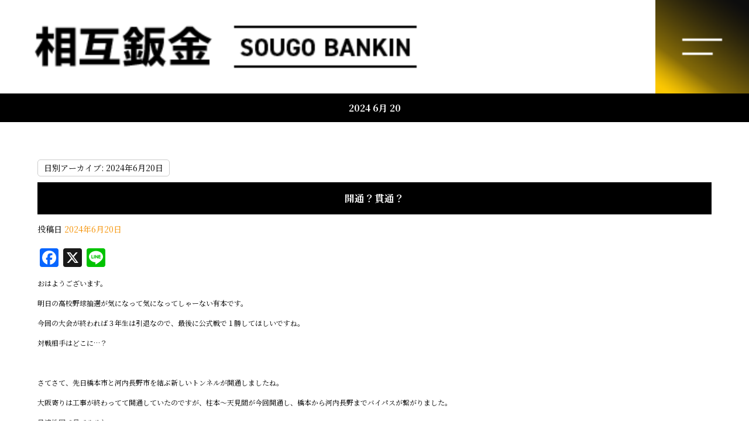

--- FILE ---
content_type: text/html; charset=UTF-8
request_url: https://www.sougo-b.com/archives/date/2024/06/20
body_size: 8704
content:
<!DOCTYPE html>
<html lang="ja">
<head>
<meta charset="UTF-8" />
<meta name="viewport" content="width=device-width, maximum-scale=1.0, minimum-scale=1.0, user-scalable=no">
<meta name="format-detection" content="telephone=no">

<title>  2024  6月  20 | 相互鈑金</title>
<link rel="profile" href="http://gmpg.org/xfn/11" />

<link href="https://www.sougo-b.com/60028423/wp-content/themes/smartpress/temp/css/jquery-ui-1.10.4.custom.min.css" rel="stylesheet" type="text/css" />

<link rel="stylesheet" type="text/css" media="all" href="https://www.sougo-b.com/60028423/wp-content/themes/smartpress/style.css" />
<link rel="stylesheet" type="text/css" media="all" href="https://www.sougo-b.com/60028423/wp-content/themes/smartpress/common.css" />
<link rel="stylesheet" type="text/css" media="all" href="https://www.sougo-b.com/60028423/wp-content/themes/smartpress/theme.css" />
<link rel="shortcut icon" href="https://www.sougo-b.com/favicon.ico" />
<link rel="apple-touch-icon" type="image/png" sizes="240x240" href="https://www.sougo-b.com/apple-touch-icon.png">
<link rel="stylesheet" type="text/css" media="all" href="https://www.sougo-b.com/files/files_common.css?250808074243" />
<link rel="stylesheet" type="text/css" media="all" href="https://www.sougo-b.com/files/files_mobile.css?250825051041" />
<link rel="pingback" href="https://www.sougo-b.com/60028423/xmlrpc.php" />




<link rel='dns-prefetch' href='//static.addtoany.com' />
<link rel='dns-prefetch' href='//s.w.org' />
<link rel="alternate" type="application/rss+xml" title="相互鈑金 &raquo; フィード" href="https://www.sougo-b.com/feed" />
<link rel="alternate" type="application/rss+xml" title="相互鈑金 &raquo; コメントフィード" href="https://www.sougo-b.com/comments/feed" />
		<script type="text/javascript">
			window._wpemojiSettings = {"baseUrl":"https:\/\/s.w.org\/images\/core\/emoji\/11\/72x72\/","ext":".png","svgUrl":"https:\/\/s.w.org\/images\/core\/emoji\/11\/svg\/","svgExt":".svg","source":{"concatemoji":"https:\/\/www.sougo-b.com\/60028423\/wp-includes\/js\/wp-emoji-release.min.js?ver=4.9.8"}};
			!function(a,b,c){function d(a,b){var c=String.fromCharCode;l.clearRect(0,0,k.width,k.height),l.fillText(c.apply(this,a),0,0);var d=k.toDataURL();l.clearRect(0,0,k.width,k.height),l.fillText(c.apply(this,b),0,0);var e=k.toDataURL();return d===e}function e(a){var b;if(!l||!l.fillText)return!1;switch(l.textBaseline="top",l.font="600 32px Arial",a){case"flag":return!(b=d([55356,56826,55356,56819],[55356,56826,8203,55356,56819]))&&(b=d([55356,57332,56128,56423,56128,56418,56128,56421,56128,56430,56128,56423,56128,56447],[55356,57332,8203,56128,56423,8203,56128,56418,8203,56128,56421,8203,56128,56430,8203,56128,56423,8203,56128,56447]),!b);case"emoji":return b=d([55358,56760,9792,65039],[55358,56760,8203,9792,65039]),!b}return!1}function f(a){var c=b.createElement("script");c.src=a,c.defer=c.type="text/javascript",b.getElementsByTagName("head")[0].appendChild(c)}var g,h,i,j,k=b.createElement("canvas"),l=k.getContext&&k.getContext("2d");for(j=Array("flag","emoji"),c.supports={everything:!0,everythingExceptFlag:!0},i=0;i<j.length;i++)c.supports[j[i]]=e(j[i]),c.supports.everything=c.supports.everything&&c.supports[j[i]],"flag"!==j[i]&&(c.supports.everythingExceptFlag=c.supports.everythingExceptFlag&&c.supports[j[i]]);c.supports.everythingExceptFlag=c.supports.everythingExceptFlag&&!c.supports.flag,c.DOMReady=!1,c.readyCallback=function(){c.DOMReady=!0},c.supports.everything||(h=function(){c.readyCallback()},b.addEventListener?(b.addEventListener("DOMContentLoaded",h,!1),a.addEventListener("load",h,!1)):(a.attachEvent("onload",h),b.attachEvent("onreadystatechange",function(){"complete"===b.readyState&&c.readyCallback()})),g=c.source||{},g.concatemoji?f(g.concatemoji):g.wpemoji&&g.twemoji&&(f(g.twemoji),f(g.wpemoji)))}(window,document,window._wpemojiSettings);
		</script>
		<style type="text/css">
img.wp-smiley,
img.emoji {
	display: inline !important;
	border: none !important;
	box-shadow: none !important;
	height: 1em !important;
	width: 1em !important;
	margin: 0 .07em !important;
	vertical-align: -0.1em !important;
	background: none !important;
	padding: 0 !important;
}
</style>
<link rel='stylesheet' id='contact-form-7-css'  href='https://www.sougo-b.com/60028423/wp-content/plugins/contact-form-7/includes/css/styles.css?ver=5.1.6' type='text/css' media='all' />
<link rel='stylesheet' id='contact-form-7-confirm-css'  href='https://www.sougo-b.com/60028423/wp-content/plugins/contact-form-7-add-confirm/includes/css/styles.css?ver=5.1' type='text/css' media='all' />
<link rel='stylesheet' id='simplamodalwindow-css'  href='https://www.sougo-b.com/60028423/wp-content/plugins/light-box-miyamoto/SimplaModalwindow/jquery.SimplaModalwindow.css?ver=4.9.8' type='text/css' media='all' />
<link rel='stylesheet' id='toc-screen-css'  href='https://www.sougo-b.com/60028423/wp-content/plugins/table-of-contents-plus/screen.min.css?ver=1509' type='text/css' media='all' />
<link rel='stylesheet' id='addtoany-css'  href='https://www.sougo-b.com/60028423/wp-content/plugins/add-to-any/addtoany.min.css?ver=1.16' type='text/css' media='all' />
<script type='text/javascript'>
window.a2a_config=window.a2a_config||{};a2a_config.callbacks=[];a2a_config.overlays=[];a2a_config.templates={};a2a_localize = {
	Share: "共有",
	Save: "ブックマーク",
	Subscribe: "購読",
	Email: "メール",
	Bookmark: "ブックマーク",
	ShowAll: "すべて表示する",
	ShowLess: "小さく表示する",
	FindServices: "サービスを探す",
	FindAnyServiceToAddTo: "追加するサービスを今すぐ探す",
	PoweredBy: "Powered by",
	ShareViaEmail: "メールでシェアする",
	SubscribeViaEmail: "メールで購読する",
	BookmarkInYourBrowser: "ブラウザにブックマーク",
	BookmarkInstructions: "このページをブックマークするには、 Ctrl+D または \u2318+D を押下。",
	AddToYourFavorites: "お気に入りに追加",
	SendFromWebOrProgram: "任意のメールアドレスまたはメールプログラムから送信",
	EmailProgram: "メールプログラム",
	More: "詳細&#8230;",
	ThanksForSharing: "共有ありがとうございます !",
	ThanksForFollowing: "フォローありがとうございます !"
};
</script>
<script type='text/javascript' defer src='https://static.addtoany.com/menu/page.js'></script>
<script type='text/javascript' src='https://www.sougo-b.com/60028423/wp-includes/js/jquery/jquery-3.7.1.min.js?ver=3.7.1'></script>
<script type='text/javascript' src='https://www.sougo-b.com/60028423/wp-includes/js/jquery/jquery-migrate-3.5.0.min.js?ver=3.5.0'></script>
<script type='text/javascript' defer src='https://www.sougo-b.com/60028423/wp-content/plugins/add-to-any/addtoany.min.js?ver=1.1'></script>
<link rel='https://api.w.org/' href='https://www.sougo-b.com/wp-json/' />
<!-- Google tag (gtag.js) -->
<script async src="https://www.googletagmanager.com/gtag/js?id=G-L2KJQVW22S"></script>
<script>
  window.dataLayer = window.dataLayer || [];
  function gtag(){dataLayer.push(arguments);}
  gtag('js', new Date());

  gtag('config', 'G-L2KJQVW22S');
</script>
<style type="text/css">div#toc_container {width: 50%;}</style>
<!--script src="https://ajax.googleapis.com/ajax/libs/jquery/1.7.2/jquery.min.js"></script-->
<script src="https://www.sougo-b.com/files/js/sidemenu.js"></script>
<script src="https://www.sougo-b.com/files/js/jquery.easing.1.3.js"></script>
<script src="https://www.sougo-b.com/files/js/jquery.accordion.js"></script>
<script src="https://www.sougo-b.com/files/js/jquery.accordion_settings.js"></script>









    <!--script type="text/javascript" src="https://ajax.googleapis.com/ajax/libs/jquery/1.10.2/jquery.min.js"></script-->
    <script type="text/javascript" src="https://www.sougo-b.com/60028423/wp-content/themes/smartpress/temp/js/jquery-ui-1.10.4.custom.min.js"></script>
    <script type="text/javascript">
    $(function() {
        var open_flg = false;
        var wrap_flg = false;

        // ダイアログを作成
        // autoOpen: falseを指定していないと、画面をロードしたときに
        // ダイアログを表示することになる。
        $( "#dialog-modal" ).dialog({
            modal: true,
            autoOpen: false,
            show : "clip",
            hide : "clip",

            buttons: {
                "閉じる": function() {
                    $( this ).dialog( "close" );
                }
            },

            close: function() {
                open_flg = false;
                wrap_flg = false;
            }

        });
        
        //ボタンが押されたとき、ダイアログを表示する。
        $( "#show-dialog" ).click(function() {
            $( "#dialog-modal" ).dialog( "open" );
        });
        
        $( "#show-dialog-footer" ).click(function() {
            $( "#dialog-modal" ).dialog( "open" );
        });

        $( ".tel_links" ).click(function(){
            $( "#dialog-modal" ).dialog( "close" );
        });


        // モーダル画面以外のブラウザ領域をクリックで、モーダル非表示
        $(document).on('click', '.ui-widget-overlay',
            function()
            {
                $('#dialog-modal').dialog('close');
            });

        
    });
    </script>






<meta name="description" content="相互鈑金は和歌山県橋本市にある自動車の板金・塗装などの車修理をしている会社です。車の修理をしたい方はぜひお越しください。" />
<meta name="keywords" content="相互鈑金,和歌山県橋本市,板金,塗装,自動車修理,全塗装,オールペイント,事故修理,車のキズ,車のへこみ,カスタムペイント" />
<script type="text/javascript">
<!--
    /* $(document).ready(
        function()
        {
            $(".modal").attr({
                target: '_blank'
            });
            $(".modal").removeClass("modal");
        }); */
//-->
</script>



<link rel="stylesheet" href="https://www.sougo-b.com/files/Gallery-master/css/blueimp-gallery.min.css">
<script src="https://www.sougo-b.com/files/Gallery-master/js/blueimp-gallery.min.js"></script>
<script type="text/javascript" src="https://cdnjs.cloudflare.com/ajax/libs/jquery-easing/1.3/jquery.easing.min.js"></script>
<script type="text/javascript" src="https://www.sougo-b.com/files/js/effect_sp.js"></script>
<script type="text/javascript" src="https://www.sougo-b.com/files/js/footer_common.js?250822070455"></script>
<script type="text/javascript" src="https://www.sougo-b.com/files/js/footer_sp.js?250822070423"></script>
<!-- OGPここから -->
<meta property="fb:app_id" content="" />
<meta property="og:type" content="website" />
<meta property="og:locale" content="ja_JP" />
<meta property="og:description" content="">
<meta property="og:title" content="相互鈑金">
<meta property="og:url" content="https://www.sougo-b.com/">
<meta property="og:image" content="https://www.sougo-b.com/apple-touch-icon.png">
<meta property="og:site_name" content="相互鈑金">
<!-- OGPここまで -->
</head>

<body id="page-1472" class="animsition">

<div id="Side_wrap" class="hide_menu"><div id="Side" class="landscape">
            <div id="secondary" class="widget-area" role="complementary">
            <ul class="xoxo"><li id="nav_menu-3" class="widget-container widget_nav_menu"><div class="menu-sp_side-container"><ul id="menu-sp_side" class="menu"><li id="menu-item-168" class="menu-item menu-item-type-post_type menu-item-object-page menu-item-home menu-item-168"><a href="https://www.sougo-b.com/">トップページ</a></li>
<li id="menu-item-71" class="menu-item menu-item-type-post_type menu-item-object-page menu-item-71"><a href="https://www.sougo-b.com/business">業務内容</a></li>
<li id="menu-item-72" class="menu-item menu-item-type-post_type menu-item-object-page menu-item-72"><a href="https://www.sougo-b.com/works">業務実績</a></li>
<li id="menu-item-260" class="menu-item menu-item-type-post_type menu-item-object-page menu-item-260"><a href="https://www.sougo-b.com/faq">よくあるご質問</a></li>
<li id="menu-item-89" class="menu-item menu-item-type-post_type menu-item-object-page menu-item-89"><a href="https://www.sougo-b.com/company">会社概要</a></li>
<li id="menu-item-74" class="menu-item menu-item-type-post_type menu-item-object-page menu-item-74"><a href="https://www.sougo-b.com/contact">お問い合わせ</a></li>
<li id="menu-item-138" class="menu-item menu-item-type-post_type menu-item-object-page current_page_parent menu-item-138"><a href="https://www.sougo-b.com/blog">オフィシャルブログ</a></li>
</ul></div></li><li id="custom_html-4" class="widget_text widget-container widget_custom_html"><div class="textwidget custom-html-widget"><div>
	<a href="https://ameblo.jp/arihoon/" title="アメーバブログ" target="_blank">
			<img src="/files/sp_sns_ameba.png" width="100%" alt="アメーバブログ">
		</a>
</div></div></li><li id="custom_html-3" class="widget_text widget-container widget_custom_html"><div class="textwidget custom-html-widget"><div class="facebook_banner"><a title="instagram" href="https://www.instagram.com/sougo_bankin/" target="_blank" rel="noopener">
<img src="/files/sp_sns_insta.png" alt="instagram" />
</a></div></div></li></ul>
        </div>
        <div class="hidebackbtn"></div>
</div>
<script type="text/javascript">
jQuery(function($){
    $("#menu_access_btn").insertAfter('#btn_menu');
    $("#rSide_wrap.create_header_php").appendTo("#main");
    $("#rSide_wrap.create_footer_php").remove();

    $('#btn_menu').bind('click', function(){
        if($('#Side_wrap').hasClass('hide_menu')){
            $("#Side_wrap").fadeIn(200).removeClass('hide_menu');
            $('#btn_menu img').attr({'src': 'https://www.sougo-b.com/files/sp_btn_menu_on.png'});
            $('html').addClass('scroll-prevent');
        }else{
            $("#Side_wrap").fadeOut(200).addClass('hide_menu');
            $('#btn_menu img').attr({'src': 'https://www.sougo-b.com/files/sp_btn_menu_off.png'});
            $('html').removeClass('scroll-prevent');
        }
    });
    $('.menu-item > ul.sub-menu').hide();
    $('.menu-item a').click(function(){$(this).nextAll(".accordionBtn").triggerHandler("click");});

    $("ul.sub-menu").after("<span class='accordionBtn'></span>");
    $("ul.sub-menu").hide();
    $("ul .accordionBtn").on("click", function(){$(this).prev("ul").slideToggle();$(this).toggleClass("accordionBtn_active");});

    var menu_pos = {"sx":0, "sy":0, "mx":0, "my":0};
    $("#Side_wrap a").bind("touchstart", function(event){
        if(!$("#Side_wrap").hasClass("hide_menu")){
            menu_pos["sx"] = event.originalEvent.touches[0].pageX;
            menu_pos["sy"] = event.originalEvent.touches[0].pageY;
            menu_pos["mx"] = menu_pos["sx"];
            menu_pos["my"] = menu_pos["sy"];
        }
    });
    $("#Side_wrap a").bind("touchmove", function(event){
        if(!$("#Side_wrap").hasClass("hide_menu")){
            menu_pos["mx"] = event.originalEvent.touches[0].pageX;
            menu_pos["my"] = event.originalEvent.touches[0].pageY;
        }
    });
    $("#Side_wrap a").bind("touchend", function(event){
        if(!$("#Side_wrap").hasClass("hide_menu")){
            if(Math.sqrt(Math.pow(menu_pos["mx"]-menu_pos["sx"],2)+Math.pow(menu_pos["my"]-menu_pos["sy"],2)) < 10){
                var link = $.data(this,"flickSimpleDefault.link");
                if(link) $("#btn_menu").triggerHandler("click");
            }
        }
    });
});
</script></div>




<div id="float_header" style="display:none;">
    <div id="btn_menu">
        <img src="https://www.sougo-b.com/files/sp_btn_menu_off.png">
    </div>
</div>


<header>
  <div id="header">
    <div id="header_inner">
      <div id="logoarea">
<script src="https://www.sougo-b.com/files/js/sidemenu.js"></script>
<script src="https://www.sougo-b.com/files/js/jquery.easing.1.3.js"></script>
      </div>
    </div>
  </div>
</header>

<div id="Wrap">

<div id="main">


<section class="main_teaser_area_not_margin">
  <div id="top_slide">
    <div id="slide">
      <div id="h1_teaser_image">
        <h1>
          <a href="https://www.sougo-b.com" title="相互鈑金" id="main_teaser_logo">
            <img src="https://www.sougo-b.com/files/sp1.gif" alt="相互鈑金" />
          </a>
        </h1>
      </div>
    </div>
  </div>
</section>

<script type="text/javascript">
//scroll_footerを使用する場合、body下部に余白を追加
jQuery(function($){
  if( $('#scroll_footer').length > 0 ){$('body').addClass('has_scroll_footer');}
});
</script>
<section id="naka_page_title">
    <h1>  2024  6月  20</h1>
</section>

		<div id="container">
			<div id="content" role="main">


			<h1 class="page-title">
				日別アーカイブ: <span>2024年6月20日</span>			</h1>








    <div id="post-1472" class="post-1472 post type-post status-publish format-standard hentry category-blogpost">
      <h2 class="entry_title"><a href="https://www.sougo-b.com/archives/1472" title="開通？貫通？ へのパーマリンク" rel="bookmark">開通？貫通？</a></h2>

      <div class="entry-meta"><span class="meta-prep meta-prep-author">投稿日</span> <a href="https://www.sougo-b.com/archives/1472" title="9:10 AM" rel="bookmark"><span class="entry-date">2024年6月20日</span></a><!-- <span class="meta-sep">by</span>-->  <!--<span class="author vcard"><a class="url fn n" href="https://www.sougo-b.com/archives/author/sougo-b" title="sougo-b の投稿をすべて表示">sougo-b</a></span>--></div>

    
      <div class="entry-content">
      
<div class="addtoany_share_save_container addtoany_content addtoany_content_top"><div class="a2a_kit a2a_kit_size_32 addtoany_list" data-a2a-url="https://www.sougo-b.com/archives/1472" data-a2a-title="開通？貫通？"><a class="a2a_button_facebook" href="https://www.addtoany.com/add_to/facebook?linkurl=https%3A%2F%2Fwww.sougo-b.com%2Farchives%2F1472&amp;linkname=%E9%96%8B%E9%80%9A%EF%BC%9F%E8%B2%AB%E9%80%9A%EF%BC%9F" title="Facebook" rel="nofollow noopener" target="_blank"></a><a class="a2a_button_x" href="https://www.addtoany.com/add_to/x?linkurl=https%3A%2F%2Fwww.sougo-b.com%2Farchives%2F1472&amp;linkname=%E9%96%8B%E9%80%9A%EF%BC%9F%E8%B2%AB%E9%80%9A%EF%BC%9F" title="X" rel="nofollow noopener" target="_blank"></a><a class="a2a_button_line" href="https://www.addtoany.com/add_to/line?linkurl=https%3A%2F%2Fwww.sougo-b.com%2Farchives%2F1472&amp;linkname=%E9%96%8B%E9%80%9A%EF%BC%9F%E8%B2%AB%E9%80%9A%EF%BC%9F" title="Line" rel="nofollow noopener" target="_blank"></a></div></div><p>おはようございます。</p>
<p>明日の高校野球抽選が気になって気になってしゃーない有本です。</p>
<p>今回の大会が終われば３年生は引退なので、最後に公式戦で１勝してほしいですね。</p>
<p>対戦相手はどこに…？</p>
<p>&nbsp;</p>
<p>さてさて、先日橋本市と河内長野市を結ぶ新しいトンネルが開通しましたね。</p>
<p>大阪寄りは工事が終わってて開通していたのですが、柱本～天見間が今回開通し、橋本から河内長野までバイパスが繋がりました。</p>
<p>早速地図で見てみると。</p>
<p>&nbsp;</p>
<p>&nbsp;</p>
<p>&nbsp;</p>
<p><a href="https://stat.ameba.jp/user_images/20240619/08/arihoon/59/00/p/o0360055215453309757.png" data-cke-saved-href="https://stat.ameba.jp/user_images/20240619/08/arihoon/59/00/p/o0360055215453309757.png"><img src="https://stat.ameba.jp/user_images/20240619/08/arihoon/59/00/p/o0360055215453309757.png" alt="" width="360" height="552" data-cke-saved-src="https://stat.ameba.jp/user_images/20240619/08/arihoon/59/00/p/o0360055215453309757.png" /></a></p>
<p>Gマップでは、既に新道が掲載されています。(早っ！)</p>
<p>&nbsp;</p>
<p>&nbsp;</p>
<p>&nbsp;</p>
<p><a href="https://stat.ameba.jp/user_images/20240619/08/arihoon/a0/a7/p/o0611056615453309760.png"><img src="https://stat.ameba.jp/user_images/20240619/08/arihoon/a0/a7/p/o0611056615453309760.png" alt="" width="420" height="389" /></a></p>
<p>旧トンネルの東側に新トンネルが出来ています。</p>
<p>大阪から来る場合、トンネル出口付近はカーブになって、更に下りになっているので、スピード注意です。</p>
<p>それに加え、信号もあるので、追突も注意です！</p>
<p>当社には、河内長野からのお客様もいるので、その点は便利ですね。</p>
<p>ご相談、お見積り、ご依頼、お待ちしております。</p>
<p>そろそろ梅雨入りですが、一台一台しっかりと作業していきましょう！！</p>
<p><span>◇◇◇◇◇◇◇◇◇◇◇◇◇◇◇◇◇◇◇◇◇◇◇◇◇◇◇◇◇◇◇◇◇◇◇◇◇◇◇◇◇◇◇◇◇◇◇◇◇</span></p>
<p>一般のお客様専門の和歌山県橋本市の車屋さん</p>
<p>自動車　事故修理　各社保険修理対応　キズ　ヘコミ　鈑金（板金）塗装</p>
<p>相互鈑金（福井自動車内）　代表　有本順一</p>
<p>〒648-0072　和歌山県橋本市東家5-1-3</p>
<p>鈑金塗装受付専用　℡　090-2381-7012　鈑金塗装担当　有本（アリモト）まで</p>
<p>ホームページ　→　<a href="https://www.sougo-b.com/" data-cke-saved-href="https://www.sougo-b.com/">https://www.sougo-b.com/</a>　(スマートフォン向け)</p>
<p>ブログ　→　<a href="https://www.sougo-b.com/blog" data-cke-saved-href="https://www.sougo-b.com/blog">https://www.sougo-b.com/blog</a></p>
<p>(旧ブログ)　→　<a href="https://ameblo.jp/arihoon" data-cke-saved-href="https://ameblo.jp/arihoon">https://ameblo.jp/arihoon</a></p>
<p><span>メール→　</span><a href="mailto:contact@sougo-b.com" data-cke-saved-href="mailto:contact@sougo-b.com"><span>contact@sougo-b.com</span></a></p>
<p>※当ブログに掲載されている車の画像は、全て車の持ち主様に、ブログ掲載の了承を頂いております。</p>
<p>無断でお客様の車の画像を掲載する事は、当社は一切いたしません。</p>
<p><span>◇◇◇◇◇◇◇◇◇◇◇◇◇◇◇◇◇◇◇◇◇◇◇◇◇◇◇◇◇◇◇◇◇◇◇◇◇◇◇◇◇◇◇◇◇◇◇◇◇</span></p>

<script type="text/javascript">
$(document).ready(function(){
  try{
    var myPhotoSwipe = $("#post-1472 a.photoswipe").photoSwipe({enableMouseWheel:false,enableKeyboard:false});
  }catch(e){}
});
</script>

											</div><!-- .entry-content -->
	
<!--■コメント出力PHP削除■-->

		</div><!-- #post-## -->

	



			</div><!-- #content -->
		</div><!-- #container -->


<div id="rSide" class="landscape">

<div id="primary" class="widget-area" role="complementary">
	<ul class="xoxo">
<!--
  <div class="btn Rhidebackbtn">
    <span>メニューを閉じる</span>
  </div>
-->
		<li id="text-6" class="widget-container widget_text">			<div class="textwidget"><div class="widget-title2 unity_title">
<a href="/blog">ブログトップ</a>
</div></div>
		</li><li id="search-2" class="widget-container widget_search"><form role="search" method="get" id="searchform" class="searchform" action="https://www.sougo-b.com/">
				<div>
					<label class="screen-reader-text" for="s">検索:</label>
					<input type="text" value="" name="s" id="s" />
					<input type="submit" id="searchsubmit" value="検索" />
				</div>
			</form></li>		<li id="recent-posts-2" class="widget-container widget_recent_entries">		<h3 class="widget-title unity_title">最近の投稿</h3>		<ul>
											<li>
					<a href="https://www.sougo-b.com/archives/3019">相互鈑金のよもやま話 ～“車の人生”をつなぐ職人技🎨～</a>
									</li>
											<li>
					<a href="https://www.sougo-b.com/archives/3020">相互鈑金のよもやま話 ～命を守る仕事🚗🛠️✨～</a>
									</li>
											<li>
					<a href="https://www.sougo-b.com/archives/3016">相互鈑金のよもやま話 ～“美の再生工場”～</a>
									</li>
											<li>
					<a href="https://www.sougo-b.com/archives/3015">相互鈑金のよもやま話 ～“健康診断”～</a>
									</li>
											<li>
					<a href="https://www.sougo-b.com/archives/3012">相互鈑金のよもやま話 ～傷を直すだけじゃない、“車の再生”という芸術～</a>
									</li>
					</ul>
		</li><li id="archives-2" class="widget-container widget_archive"><h3 class="widget-title unity_title">アーカイブ</h3>		<ul>
			<li><a href='https://www.sougo-b.com/archives/date/2025/12'>2025年12月</a></li>
	<li><a href='https://www.sougo-b.com/archives/date/2025/11'>2025年11月</a></li>
	<li><a href='https://www.sougo-b.com/archives/date/2025/10'>2025年10月</a></li>
	<li><a href='https://www.sougo-b.com/archives/date/2025/09'>2025年9月</a></li>
	<li><a href='https://www.sougo-b.com/archives/date/2025/08'>2025年8月</a></li>
	<li><a href='https://www.sougo-b.com/archives/date/2025/07'>2025年7月</a></li>
	<li><a href='https://www.sougo-b.com/archives/date/2025/06'>2025年6月</a></li>
	<li><a href='https://www.sougo-b.com/archives/date/2025/05'>2025年5月</a></li>
	<li><a href='https://www.sougo-b.com/archives/date/2025/04'>2025年4月</a></li>
	<li><a href='https://www.sougo-b.com/archives/date/2025/03'>2025年3月</a></li>
	<li><a href='https://www.sougo-b.com/archives/date/2025/02'>2025年2月</a></li>
	<li><a href='https://www.sougo-b.com/archives/date/2025/01'>2025年1月</a></li>
	<li><a href='https://www.sougo-b.com/archives/date/2024/12'>2024年12月</a></li>
	<li><a href='https://www.sougo-b.com/archives/date/2024/11'>2024年11月</a></li>
	<li><a href='https://www.sougo-b.com/archives/date/2024/10'>2024年10月</a></li>
	<li><a href='https://www.sougo-b.com/archives/date/2024/09'>2024年9月</a></li>
	<li><a href='https://www.sougo-b.com/archives/date/2024/08'>2024年8月</a></li>
	<li><a href='https://www.sougo-b.com/archives/date/2024/07'>2024年7月</a></li>
	<li><a href='https://www.sougo-b.com/archives/date/2024/06'>2024年6月</a></li>
	<li><a href='https://www.sougo-b.com/archives/date/2024/05'>2024年5月</a></li>
	<li><a href='https://www.sougo-b.com/archives/date/2024/04'>2024年4月</a></li>
	<li><a href='https://www.sougo-b.com/archives/date/2024/03'>2024年3月</a></li>
	<li><a href='https://www.sougo-b.com/archives/date/2024/02'>2024年2月</a></li>
	<li><a href='https://www.sougo-b.com/archives/date/2024/01'>2024年1月</a></li>
	<li><a href='https://www.sougo-b.com/archives/date/2023/12'>2023年12月</a></li>
	<li><a href='https://www.sougo-b.com/archives/date/2023/11'>2023年11月</a></li>
	<li><a href='https://www.sougo-b.com/archives/date/2023/10'>2023年10月</a></li>
	<li><a href='https://www.sougo-b.com/archives/date/2023/09'>2023年9月</a></li>
	<li><a href='https://www.sougo-b.com/archives/date/2023/08'>2023年8月</a></li>
	<li><a href='https://www.sougo-b.com/archives/date/2023/07'>2023年7月</a></li>
	<li><a href='https://www.sougo-b.com/archives/date/2023/06'>2023年6月</a></li>
	<li><a href='https://www.sougo-b.com/archives/date/2023/05'>2023年5月</a></li>
	<li><a href='https://www.sougo-b.com/archives/date/2023/04'>2023年4月</a></li>
	<li><a href='https://www.sougo-b.com/archives/date/2023/03'>2023年3月</a></li>
	<li><a href='https://www.sougo-b.com/archives/date/2023/02'>2023年2月</a></li>
	<li><a href='https://www.sougo-b.com/archives/date/2023/01'>2023年1月</a></li>
	<li><a href='https://www.sougo-b.com/archives/date/2022/12'>2022年12月</a></li>
	<li><a href='https://www.sougo-b.com/archives/date/2022/11'>2022年11月</a></li>
	<li><a href='https://www.sougo-b.com/archives/date/2022/10'>2022年10月</a></li>
	<li><a href='https://www.sougo-b.com/archives/date/2022/09'>2022年9月</a></li>
	<li><a href='https://www.sougo-b.com/archives/date/2022/08'>2022年8月</a></li>
	<li><a href='https://www.sougo-b.com/archives/date/2022/07'>2022年7月</a></li>
	<li><a href='https://www.sougo-b.com/archives/date/2022/06'>2022年6月</a></li>
	<li><a href='https://www.sougo-b.com/archives/date/2022/05'>2022年5月</a></li>
	<li><a href='https://www.sougo-b.com/archives/date/2022/04'>2022年4月</a></li>
	<li><a href='https://www.sougo-b.com/archives/date/2022/03'>2022年3月</a></li>
	<li><a href='https://www.sougo-b.com/archives/date/2022/02'>2022年2月</a></li>
	<li><a href='https://www.sougo-b.com/archives/date/2022/01'>2022年1月</a></li>
	<li><a href='https://www.sougo-b.com/archives/date/2021/12'>2021年12月</a></li>
	<li><a href='https://www.sougo-b.com/archives/date/2021/11'>2021年11月</a></li>
	<li><a href='https://www.sougo-b.com/archives/date/2021/10'>2021年10月</a></li>
	<li><a href='https://www.sougo-b.com/archives/date/2021/09'>2021年9月</a></li>
	<li><a href='https://www.sougo-b.com/archives/date/2021/08'>2021年8月</a></li>
	<li><a href='https://www.sougo-b.com/archives/date/2021/07'>2021年7月</a></li>
	<li><a href='https://www.sougo-b.com/archives/date/2021/06'>2021年6月</a></li>
	<li><a href='https://www.sougo-b.com/archives/date/2021/05'>2021年5月</a></li>
	<li><a href='https://www.sougo-b.com/archives/date/2021/04'>2021年4月</a></li>
	<li><a href='https://www.sougo-b.com/archives/date/2021/03'>2021年3月</a></li>
	<li><a href='https://www.sougo-b.com/archives/date/2021/02'>2021年2月</a></li>
	<li><a href='https://www.sougo-b.com/archives/date/2021/01'>2021年1月</a></li>
	<li><a href='https://www.sougo-b.com/archives/date/2020/12'>2020年12月</a></li>
	<li><a href='https://www.sougo-b.com/archives/date/2020/11'>2020年11月</a></li>
	<li><a href='https://www.sougo-b.com/archives/date/2020/10'>2020年10月</a></li>
	<li><a href='https://www.sougo-b.com/archives/date/2020/09'>2020年9月</a></li>
	<li><a href='https://www.sougo-b.com/archives/date/2020/07'>2020年7月</a></li>
		</ul>
		</li><li id="categories-2" class="widget-container widget_categories"><h3 class="widget-title unity_title">カテゴリー</h3>		<ul>
	<li class="cat-item cat-item-1"><a href="https://www.sougo-b.com/archives/category/blogpost" >日記</a>
</li>
		</ul>
</li><li id="calendar-2" class="widget-container widget_calendar"><h3 class="widget-title unity_title">投稿日カレンダー</h3><div id="calendar_wrap" class="calendar_wrap"><table id="wp-calendar">
	<caption>2024年6月</caption>
	<thead>
	<tr>
		<th scope="col" title="日曜日">日</th>
		<th scope="col" title="月曜日">月</th>
		<th scope="col" title="火曜日">火</th>
		<th scope="col" title="水曜日">水</th>
		<th scope="col" title="木曜日">木</th>
		<th scope="col" title="金曜日">金</th>
		<th scope="col" title="土曜日">土</th>
	</tr>
	</thead>

	<tfoot>
	<tr>
		<td colspan="3" id="prev"><a href="https://www.sougo-b.com/archives/date/2024/05">&laquo; 5月</a></td>
		<td class="pad">&nbsp;</td>
		<td colspan="3" id="next"><a href="https://www.sougo-b.com/archives/date/2024/07">7月 &raquo;</a></td>
	</tr>
	</tfoot>

	<tbody>
	<tr>
		<td colspan="6" class="pad">&nbsp;</td><td>1</td>
	</tr>
	<tr>
		<td>2</td><td><a href="https://www.sougo-b.com/archives/date/2024/06/03" aria-label="2024年6月3日 に投稿を公開">3</a></td><td>4</td><td>5</td><td>6</td><td>7</td><td><a href="https://www.sougo-b.com/archives/date/2024/06/08" aria-label="2024年6月8日 に投稿を公開">8</a></td>
	</tr>
	<tr>
		<td>9</td><td>10</td><td>11</td><td>12</td><td>13</td><td>14</td><td>15</td>
	</tr>
	<tr>
		<td>16</td><td>17</td><td>18</td><td>19</td><td><a href="https://www.sougo-b.com/archives/date/2024/06/20" aria-label="2024年6月20日 に投稿を公開">20</a></td><td>21</td><td><a href="https://www.sougo-b.com/archives/date/2024/06/22" aria-label="2024年6月22日 に投稿を公開">22</a></td>
	</tr>
	<tr>
		<td>23</td><td><a href="https://www.sougo-b.com/archives/date/2024/06/24" aria-label="2024年6月24日 に投稿を公開">24</a></td><td>25</td><td>26</td><td>27</td><td>28</td><td>29</td>
	</tr>
	<tr>
		<td>30</td>
		<td class="pad" colspan="6">&nbsp;</td>
	</tr>
	</tbody>
	</table></div></li>	</ul>

<script src="https://www.sougo-b.com/files/js/widget_add_class.js" type="text/javascript"></script>

</div><!-- #primary .widget-area -->


<div class="Rhidebackbtn"></div>

</div>
</div><!-- #main -->




<!--2018/12/20 telfooter追加対応-->

<script type="text/javascript">
    jQuery(function () {
        //$("#scroll_footer").fadeOut(0);
        $(window).on("scroll", function () {
            scrollHeight = $(document).height();
            scrollPosition = $(window).scrollTop();
            if (scrollPosition/scrollHeight <= 0.05) {
                $("#scroll_footer").fadeOut(500);
            }else{
                $("#scroll_footer").fadeIn(500);
                //速度は、”slow”、”normal”、”fast”から選択orミリ秒単位で指定
            }
            if ($("#scroll_footer").hasClass("scroll_footer_origin")) {
                $("#scroll_footer").removeClass("scroll_footer_origin");
                $("#scroll_footer").addClass("scroll_footer");
            }
        });
    });
</script>
        <div id="scroll_footer" class="scroll_footer" style="display:none;"><ul class=""><li class="footer_tel_link"><a href="tel:090-2381-7012" ><img src="https://www.sougo-b.com/files/sp_footerfix_btn_tellink.png" alt="TEL"></a></li><li class="footer_contact_link"><a href="https://www.instagram.com/sougo_bankin/" target="_blank"><img src="https://www.sougo-b.com/files/sp_footerfix_btn_contactlink.png" alt="お問い合わせ"></a></li><li class="footer_contact2_link"><a href="/contact"><img src="https://www.sougo-b.com/files/sp1.gif" alt="お問い合わせ2"></a></li></ul></div><!--2018/12/20 telfooter追加対応end-->
    <footer>
        <div id="foot">
          <div class="tel_btn">
<!--                    <a href="tel:090-2381-7012" alt="tel:<090-2381-7012">
                        <img src="https://www.sougo-b.com/files/sp1.gif" title="電話発信" width="76" height="40">
                    </a>-->

            <!-- ダイアログ表示に使用するdiv -->
                <div id="dialog-modal" style="display:none;" title="リストから選択して電話発信">

<div class="shop_block"><span class="shop_name">相互鈑金</span><a alt="相互鈑金" href="tel:090-2381-7012" class="tel_links">TEL. 090-2381-7012</a></div>                </div>


          </div>
            <div id="copy">
                <address id="copyright">
    Copyright (C) 相互鈑金                </address> 
            </div>
        </div>

    </footer>

    </div><!-- #Wrap -->

        




<script type='text/javascript'>
/* <![CDATA[ */
var wpcf7 = {"apiSettings":{"root":"https:\/\/www.sougo-b.com\/wp-json\/contact-form-7\/v1","namespace":"contact-form-7\/v1"}};
/* ]]> */
</script>
<script type='text/javascript' src='https://www.sougo-b.com/60028423/wp-content/plugins/contact-form-7/includes/js/scripts.js?ver=5.1.6'></script>
<script type='text/javascript' src='https://www.sougo-b.com/60028423/wp-includes/js/jquery/jquery.form.min.js?ver=4.2.1'></script>
<script type='text/javascript' src='https://www.sougo-b.com/60028423/wp-content/plugins/contact-form-7-add-confirm/includes/js/scripts.js?ver=5.1'></script>
<script type='text/javascript' src='https://www.sougo-b.com/60028423/wp-content/plugins/light-box-miyamoto/SimplaModalwindow/jquery.SimplaModalwindow.js?ver=1.7.1'></script>
<script type='text/javascript'>
/* <![CDATA[ */
var tocplus = {"visibility_show":"show","visibility_hide":"hide","width":"50%"};
/* ]]> */
</script>
<script type='text/javascript' src='https://www.sougo-b.com/60028423/wp-content/plugins/table-of-contents-plus/front.min.js?ver=1509'></script>
<script type='text/javascript' src='https://www.sougo-b.com/60028423/wp-includes/js/wp-embed.min.js?ver=4.9.8'></script>
</body>
</html>

--- FILE ---
content_type: text/css
request_url: https://www.sougo-b.com/60028423/wp-content/themes/smartpress/style.css
body_size: 6535
content:
@charset "utf-8";
/*
Theme Name: Smartpress
Theme URI: http://www.rmblog.jp/
Description: スマートフォンテーマ
Author: RMG
Version: ver2.14.13
Tags: none
*/h


/* =Reset default browser CSS.
-------------------------------------------------------------- */

html, body, div, span, applet, object, iframe,
h1, h2, h3, h4, h5, h6, p, blockquote, pre,
a, abbr, acronym, address, big, cite, code,
del, dfn, em, font, img, ins, kbd, q, s, samp,
small, strike, strong, sub, sup, tt, var,
b, u, i, center,
dl, dt, dd, ol, ul, li,
fieldset, form, label, legend,
table, caption, tbody, tfoot, thead, tr, th {
/*	background: transparent;*/
/*	border: 0;*/
	margin: 0;
	padding: 0;
	vertical-align: bottom;
}

html {
    background: url("") repeat scroll 0 0 #FFFFFF;
}

body {
	font-size: 12px;
	line-height: 2;
	-webkit-text-size-adjust: 100%;
}
h1, h2, h3, h4, h5, h6 {
    font-size: 100%;
    font-weight: normal;
}
ol, ul {
	list-style: none;
}
blockquote {
	quotes: none;
}
blockquote:before, blockquote:after {
	content: '';
	content: none;
}
del {
	text-decoration: line-through;
}
/* tables still need 'cellspacing="0"' in the markup */
table {
	border-collapse: collapse;
	border-spacing: 0;
}
a img {
	border: none;
}

a {
    color: #FF5555;
    text-decoration: none;
}
a:hover {
    color: #0000ff;
    text-decoration: underline;
}

p {
    line-height: 2;
    margin: 0 0 10px;
    padding: 0;
}


.clear_fix {
clear: both;
}

/*	アンドロイドver4のバグ回避CSS
===============================================================*/

p {background-image:url('');}
li {background-image:url('');}



/*	ボディ改変CSS
===============================================================*/

body {
    background: url("") no-repeat scroll center top;
    color: #000000;
    line-height: 2;
    font: 12px/1.231 "ヒラギノ角ゴ Pro W6","HiraKakuProN-W6";
    width: 100% !important;
}


/*	ヘッダーCSS
===============================================================*/

/*
#header h1 a {
    display: block;
    height: 32px;
    padding: 5px 7px;
    width: 207px;
}
*/

.tel_btn a {
    display: inline-block;
    width: 42px;
    height: auto;
    background: url("../../../../files/btn_tellink.png") repeat scroll 0 0 transparent;
    background-size: 100% auto;
    -webkit-background-size: 100% auto;
    -moz-background-size: 100% auto;
}
.tel_btn a img {width: 100%;}
/*.tel_btn a span {
    display: inline-block;
    height: 25px;
}*/

/*.toplink_btn {
    display: inline-block;
    padding: 0;
    border-left: 1px solid #FFFFFF;
    left: 130px;
    position: absolute;
    top: 0;
}*/
.toplink_btn a {
    display: inline-block;
    height: 42px;
    background: url("../../../../files/btn_toplink.png") repeat scroll 0 0 transparent;
    background-size: 100% auto;
    -webkit-background-size: 100% auto;
    -moz-background-size: 100% auto;
}
/*.toplink_btn a span {
    display: inline-block;
    height: 25px;
}*/


/*ヘッダー内左メニュー*/

/*.side_menu {
    display: inline-block;
    padding: 0;
    border-right: 1px solid #FFFFFF;
    left: -1px;
    position: absolute;
    top: 0;
}*/
.side_menu a {
    display: inline-block;
    height: 42px;
    width:56px;
    background: url("../../../../files/btn_menu.png") repeat scroll 0 0 transparent;
    background-size: 100% auto;
    -webkit-background-size: 100% auto;
    -moz-background-size: 100% auto;
}
/*.side_menu a span {
    display: inline-block;
    height: 25px;
}*/

/*ヘッダー内右メニュー*/

/*.Rside_menu {
    display: inline-block;
    padding: 0;
    border-left: 1px solid #FFFFFF;
    position: absolute;
    right: -1px;
    top: 0;
}*/
.Rside_menu a {
    display: inline-block;
    height: 42px;
    text-indent: -9999px;
    width: 56px;
    background: url("../../../../files/btn_rmenu.png") repeat scroll 0 0 transparent;
    background-size: 100% auto;
    -webkit-background-size: 100% auto;
    -moz-background-size: 100% auto;
}
/*.Rside_menu a span {
    text-indent:-9999px;
    display: inline-block;
    height: 25px;
}*/

/*ヘッダーtableCSS*/

.header_line-block {
}

.header_line-block td {
    /*text-align: center;
    width: 25%;*/
}

.header_line-block td.header_line_left {
    text-align: left;
    height:40px;
    width:56px;
}
.header_line-block td.header_line_right {
    text-align: right;
    height:40px;
    width:56px;
}

/*中ページタイトル表示*/
/*#naka_page_title {
    margin: 0 0 1em;
}*/
#naka_page_title h1 {
    padding: 1em 5%;
    text-align: left;
    font-weight: bold;
    background: #ccc;
    font-size: 110%;
}


/*	フッターCSS
===============================================================*/

#foot #copy {
    background: none repeat-x scroll 0 0 transparent;
    clear: both;
    font-size: 10px;
    font-style: normal;
    height: 40px;
    letter-spacing: -0.001px;
    line-height: 40px;
    text-align: center;
}


/*	メイン画像CSS
===============================================================*/

#top_slide {
    height: auto;
    overflow: hidden;
}
#slide {
    height: auto;
    margin: 0 auto;
    /*max-width: 640px;*/
    width: 100%;
}

#h1_teaser_image {
    /*max-height:126px;*/
    margin: 0 auto;
    /*max-width: 640px;*/
    width: 100%;
    background: none;
}
#h1_teaser_image a {
    display:block;
    /*max-height: 126px;*/
}

.cFix:after {
    clear: both;
    content: ".";
    display: block;
    font-size: 0;
    height: 0;
    visibility: hidden;
}
.cFix {
    min-height: 1px;
}
/*#slide img {
    height: auto;
    margin: 10px 0;
    max-height: 126px;
    max-width: 640px;
    width: 100%;
}*/

/*	共通タイトルCSS
===============================================================*/

.title {
    background-position: left center;
    background-repeat: no-repeat;
    /*background-size: auto 20px;*/
    border: 1px solid #666666;
    font-size: 13.5px;
    line-height: 1.7;
    margin: 10px 0;
    padding: 10px;
}
.title span {
    font-size:10px;
}

.sub_title {
    background-position: left center;
    background-repeat: no-repeat;
    /*background-size: auto 20px;*/
    border: 1px solid #666666;
    font-size: 13.5px;
    line-height: 1.7;
    margin: 10px 0;
    padding: 10px;
}


.inline_title unity_title {
    background-color: #999999;
    border-radius: 5px 5px 5px 5px;
    line-height: 1.5;
    margin: 10px;
    padding: 15px 20px;
    width:auto;
    display:block;
}

/*	コンテンツCSS
===============================================================*/

#Wrap {
    /*box-shadow: 0 0 5px rgba(0, 0, 0, 0.75);*/
    position: relative;
    z-index: 1;
}

#main {
  position: relative;
  z-index: 1;
  /*margin-top: 42px;*/
  padding-top: 0;
}


/*	ブログ呼び出しCSS
===============================================================*/

.blog_read_block {
    /*border-bottom: 1px solid #CCCCCC;*/
    margin: 0 0 10px;
    padding: 8px 10px;
}

.blog_read_block .blog_post {
    border-bottom: 1px dotted #666666;
    margin: 0 0 10px;
    padding: 0 0 10px;
}

.data_right .date {
font-size:10px;
letter-spacing:-0.01px;
/*position:absolute;*/
display:block;
left:5px;
/*top:8px;*/
line-height:20px;
padding-left:25px;
background: url("../../../../files/list_indent_icon.png") no-repeat 5px center ;
-webkit-background-size:12px 12px;
-moz-background-size:12px 12px;
background-size:12px 12px;
}

.data_right .post-title {
    display: block;
    height: inherit;
    text-indent: inherit;
}

.data_right .post-title a {
    display: block;
    font-size: 12px;
    margin: 0 0 10px;
    padding: 0 0 0 25px;
    text-decoration: none;
}
.data_right .post-title a:hover {
    text-decoration: underline;
}

.data_right .news_small_text {
    display: block;
    font-size: 10px;
    height: inherit;
    letter-spacing: -0.001px;
    padding: 0 0 0 26px;
    text-indent: inherit;
}

/*ブログ、READ MORE*/

.blog_navigation {
    text-align: center;
}

.blog_navigation a {
    border: 1px solid #CCCCCC;
    border-radius: 5px 5px 5px 5px;
    display: block;
    font-size: 14px;
    margin: 10px 0;
    padding: 15px;
}



/*	格納サイドバーCSS
===============================================================*/



/*左ナビ*/

#Side_wrap {
    /*box-shadow: 0 0 20px rgba(0, 0, 0, 0.2) inset;*/
    position: fixed;
    width: 260px;
}

#Side {
    margin: 0 auto;
    position: relative;
    z-index: 100;
}
#Side #Side_inner img {
}
#Side #SideNav li a {
    border-bottom: 1px solid #CCCCCC;
    box-shadow: 0 0 4px rgba(0, 0, 0, 0.5);
    overflow: hidden;
}
#Side #SideNav li a.touchstyle {
    box-shadow: 0 0 5px #000000 inset;
    position: relative;
    z-index: 100;
}
#Side #SideNav li a.notouchstyle {
}
#Side li {
    padding: 0;
}
#Side li a {
    display: block;
    padding: 0 10px;
}
#Side li a span {
    background: url("../../../../files/icon_home.png") no-repeat scroll 0 10px;
    display: block;
    font-size: 14px;
    font-weight: bold;
    padding-left: 35px;
-webkit-background-size:20px 37px;
-moz-background-size:20px 37px;
background-size:20px 37px;
}
#Side li a {
    text-decoration: none;
}

#Side li a:hover {
    text-decoration: underline;
}

#Side_wrap {
    /*border-right: 1px solid #333333;*/
    /*left: -260px;*/
    left: 0;
    top: 0;
    z-index: 100000;
}
#Side_wrap.active {
}
.openSidemenu {
/*    left: 0 !important;
    position: relative;*/

    -webkit-transform: translate3d(0,0,0);
    -moz-transform: translate3d(0,0,0);
    -ms-transform: translate3d(0,0,0);
    -o-transform: translate3d(0,0,0);
    position:relative;
    -webkit-transition: .2s -webkit-transform ease-in-out;
    -moz-transition: .2s -webkit-transform ease-in-out;
    -ms-transition: .2s -webkit-transform ease-in-out;
    -o-transition: .2s -webkit-transform ease-in-out;
}
.closeSidemenu {
/*    left: -260px !important;
    position: relative;*/

    -webkit-transform: translate3d(-260px,0,0);
    -moz-transform: translate3d(-260px,0,0);
    -ms-transform: translate3d(-260px,0,0);
    -o-transform: translate3d(-260px,0,0);
    position:relative;
    -webkit-transition: .2s -webkit-transform ease-in-out;
    -moz-transition: .2s -webkit-transform ease-in-out;
    -ms-transition: .2s -webkit-transform ease-in-out;
    -o-transition: .2s -webkit-transform ease-in-out;
}
.hidebackbtn {
    display: none;
    height: 100%;
    left: 260px;
    position: fixed;
    top: 0;
    width: 100%;
}
/*	2014年10月3日追記
-------------------------------------------------------------- */
.closeWrap {
-webkit-transform: translate3d(0,0,0); -moz-transform: translate3d(0,0,0); -ms-transform: translate3d(0,0,0); -o-transform: translate3d(0,0,0); position:relative; -webkit-transition: .2s -webkit-transform ease-in-out; -moz-transition: .2s -webkit-transform ease-in-out; -ms-transition: .2s -webkit-transform ease-in-out; -o-transition: .2s -webkit-transform ease-in-out;
}
/* ----------------------------------------------------------- */

.openHead #logoarea {
    left: 260px !important;
}
.closeHead #logoarea {
    left: 0 !important;
}

/*メニューを閉じる画面ボタン*/
#secondary .hidebackbtn {
    cursor: pointer;
    display: table-cell;
    position: static;
    text-align: center;
    width: 260px;
    height:55px;
    line-height:55px;
}



/*右ナビ*/

#rSide_wrap {/*
    background: none repeat scroll 0 0 transparent;
    border-left: 1px solid #333333;
    box-shadow: 0 0 20px rgba(0, 0, 0, 0.2) inset;
    position: fixed;
    width: 260px;
*/
}

#rSide {/*
    margin: 0 auto;
    position: relative;
    z-index: 100;
*/}
#rSide #rSide_inner img {/*
*/}

#rSide_wrap {
    overflow: hidden;
    /*right: -260px;*/
/*
    right: 0;
    top: 0;
    z-index: 100000;
*/}
#rSide_wrap.active {/*
*/}
#rSide li {/*
    padding: 0;
*/}
#rSide li a {
    /*color: #FF0000;*/
    /*
    display: block;
    */
    /*text-shadow: 0 -1px 1px #333333;*/
}
#rSide .widget-title2 a {/*
    background: url("../../../../files/icon_blog.png") no-repeat scroll 0 0;
    display: block;
    font-size: 14px;
    font-weight: bold;
    padding-left: 35px;
-webkit-background-size:33px 50px;
-moz-background-size:33px 50px;
background-size:33px 50px;
*/}
#rSide li a {/*
    text-decoration: none;
*/}
#rSide li a:hover {/*
    text-decoration: underline;
*/}
.RopenWrap {
/*
    left: -260px !important;
    position: relative;
*/
/*
    -webkit-transform: translate3d(-260px,0,0);
    -moz-transform: translate3d(-260px,0,0);
    -ms-transform: translate3d(-260px,0,0);
    -o-transform: translate3d(-260px,0,0);
    position:relative;
    -webkit-transition: .2s -webkit-transform ease-in-out;
    -moz-transition: .2s -webkit-transform ease-in-out;
    -ms-transition: .2s -webkit-transform ease-in-out;
    -o-transition: .2s -webkit-transform ease-in-out;
*/}
.RopenSidemenu {
/*    position: relative;
    right: 0 !important;*/
/*
    -webkit-transform: translate3d(0,0,0);
    -moz-transform: translate3d(0,0,0);
    -ms-transform: translate3d(0,0,0);
    -o-transform: translate3d(0,0,0);
    position:relative;
    -webkit-transition: .2s -webkit-transform ease-in-out;
    -moz-transition: .2s -webkit-transform ease-in-out;
    -ms-transition: .2s -webkit-transform ease-in-out;
    -o-transition: .2s -webkit-transform ease-in-out;
*/}
.RcloseSidemenu {
/*    position: relative;
    right: -260px !important;*/
/*
    -webkit-transform: translate3d(260px,0,0);
    -moz-transform: translate3d(260px,0,0);
    -ms-transform: translate3d(260px,0,0);
    -o-transform: translate3d(260px,0,0);
    position:relative;
    -webkit-transition: .2s -webkit-transform ease-in-out;
    -moz-transition: .2s -webkit-transform ease-in-out;
    -ms-transition: .2s -webkit-transform ease-in-out;
    -o-transition: .2s -webkit-transform ease-in-out;
*/}
.Rhidebackbtn {/*
    display: none;
    height: 100%;
    position: fixed;
    right: 260px;
    top: 0;
    width: 100%;
*/}
.RopenHead #logoarea {/*
    left: -260px !important;
*/}

/*メニューを閉じる画面ボタン*/
.btn.Rhidebackbtn {/*
    cursor: pointer;
    display: table-cell;
    position: static;
    text-align: center;
    width: 240px;
    height:55px;
    line-height:55px;
*/}


/*メニューを閉じるCSS

* .Rhidebackbtn span,
* .hidebackbtn span {
    background: none repeat scroll 0 0 #999999;
    border-radius: 5px 5px 5px 5px;
    font-size: 12px;
    font-weight: bold;
    margin: 0 auto;
    padding: 5px 15px;
    position: relative;
    width: 200px;
}
*/

.openWrap {
/*    left: 260px !important;
    position: relative;*/

-webkit-transform: translate3d(260px,0,0); -moz-transform: translate3d(260px,0,0); -ms-transform: translate3d(260px,0,0); -o-transform: translate3d(260px,0,0); position:relative; -webkit-transition: .2s -webkit-transform ease-in-out; -moz-transition: .2s -moz-transform ease-in-out; -ms-transition: .2s -ms-transform ease-in-out; -o-transition: .2s -o-transform ease-in-out;
}
.closeWrap {
/*    left: 0 !important;
    position: relative;*/

-webkit-transform: translate3d(0,0,0); -moz-transform: translate3d(0,0,0); -ms-transform: translate3d(0,0,0); -o-transform: translate3d(0,0,0); position:relative; -webkit-transition: .2s -webkit-transform ease-in-out; -moz-transition: .2s -webkit-transform ease-in-out; -ms-transition: .2s -webkit-transform ease-in-out; -o-transition: .2s -webkit-transform ease-in-out;
}

/*	右サイド定型CSS
===============================================================*/

#rSide .btn {
    /*border-bottom: 1px solid #CCCCCC;*/
    height: 55px;
    line-height: 55px;
    padding: 0 10px;
}

#rSide .btn a {
    display: block;
    height: 55px;
    line-height: 55px;
}
#rSide .btn a:hover {
    text-decoration: underline;
}

.widget-title2 a {
    display: block;
    margin: 0;
    /*padding: 15px 10px 15px 35px;*/
    padding: 15px 10px;
}
#rSide div span a {
}

.top-back {
    border-top:solid 1px #CCC;
    border-bottom:solid 1px #CCC;
}


/*	左サイド定型CSS
===============================================================*/

#secondary .btn {
    /*border-bottom: 1px solid #CCCCCC;*/
    padding: 0;
    margin-bottom: 0;
}

#secondary .btn a {
    display: block;
    height: 55px;
    line-height: 55px;
}

#Side .xoxo .menu-item-type-post_type {
    border-bottom: medium none;
    margin: 0;
    padding: 0;
}

#Side div a span {
    background: url("../../../../files/icon_home.png") no-repeat scroll 0 7px;
    display: block;
    font-size: 14px;
    font-weight: bold;
    padding-left: 35px;
-webkit-background-size:26px 39px;
-moz-background-size:26px 39px;
background-size:26px 39px;
}



/*	検索フォームCSS
===============================================================*/

#searchform {
    /*border-bottom: 1px solid #CCCCCC;*/
    height: 45px;
    line-height: 45px;
    /*padding: 0 5%;*/
}

#searchform label {
    display: none;
}

#searchform input#s {
}

#searchform input#searchsubmit {
}


/*	primaryタイトル定型CSS
===============================================================*/

#primary .widget-title {
    /*background: url("") repeat scroll 0 0 #333333;*/
    display: block;
    margin: 0;
    padding: 15px 10px;
}

/*	primaryリスト定型CSS
===============================================================*/

#primary ul.xoxo li ul li {
    border-bottom: 1px dotted #999999;
    vertical-align: middle;
    /*
    margin: 0;
    display: inline-block;
    width: 260px;
    */
    display: block;
    margin: 0 0;
    padding: 0;
}
#primary ul.xoxo li ul li:first-child {margin: 5px 0 0;}
#primary ul.xoxo li ul li:last-child {border:none; margin: 0 0 10px;}


/*	primaryカレンダー定型CSS
===============================================================*/

#calendar_wrap {
    margin: 0 auto;
    padding: 0 0 5%;
    /*width: 100%;*/
    box-sizing: border-box;
}

#calendar_wrap table {
   width:100%;
}

#calendar_wrap table caption {
    padding: 15px 0;
}

#calendar_wrap table tr th {
    padding: 0 0 5px;
    text-align: center;
}

#calendar_wrap table tr td {
    padding: 5px 0;
    text-align: center;
}

/*カレンダーリンクカラー*/

#calendar_wrap table tr td a {
    /*color: #FF0000;*/
    font-weight: bold;
    padding: 0;
}
#calendar_wrap table tr td a:hover {
    /*color:#FF0000;*/
    text-decoration: underline;
}

/*カレンダー当日カラー*/

#calendar_wrap table tr td#today {
    background: none repeat scroll 0 0 #333333;
}

/*	ブログレイアウトCSS
===============================================================*/

#container {
    /*margin: 10px 10px 20px;*/
    /*border:solid 1px #363636;
    -webkit-border-radius:3px;
    -moz-border-radius:3px;
    border-radius:5px;*/
    overflow:hidden;
    /*background:rgba(255,255,255,0.05);*/
}

#container a {
    /*color: #FF0000;*/
    text-decoration: none;
}

#container a:hover {
    text-decoration: underline;
}


#content {
}

#content h1.page-title {
    border: 1px solid #CCCCCC;
    display: inline-block;
    margin: 0 0 10px;
    padding: 5px 10px;
    border-radius: 5px 5px 5px 5px;
    -webkit-border-radius: 5px 5px 5px 5px;
    -moz-border-radius: 5px 5px 5px 5px;
}

.entry-meta {
    height: 40px;
    line-height: 40px;
    margin: 0;
    padding: 0 10px;
}

.entry-content {
    margin: 0 0 30px;
    padding: 10px 10px 0;
}

/*投稿記事内画像サイズ*/

.entry-content img.alignnone,
.entry-content img.aligncenter,
.entry-content img.alignright,
.entry-content img.alignleft {
    clear: both;
    display: block;
    height: auto;
    margin: 15px auto;
    padding: 0;
    min-width: 260px;
    width: 100%;
}

/*ページ送りナビゲーションCSS*/

.navigation {
}

.navigation .nav-previous a {
    border: 1px solid #CCCCCC;
    display: inline-block;
    float: left;
    margin: 0 0 10px 10px;
    padding: 15px 20px;
}
.navigation .nav-previous a:hover {
}

.navigation .nav-next a {
    border: 1px solid #CCCCCC;
    display: inline-block;
    float: right;
    margin: 0 10px 10px 0;
    padding: 15px 20px;
}
.navigation .nav-next a:hover {
}

/*	共通スタイルCSS
===============================================================*/

/*見出し*/
.entry-title {
    -webkit-box-sizing: border-box;
    -moz-box-sizing: border-box;
    box-sizing: border-box;

    background: url("") repeat scroll 0 0 #999999;
    border: medium none;
    border-radius: 5px 5px 5px 5px;
    display: block;
    font-size: 14px;
    line-height: 2;
    overflow: hidden;
    padding: 10px;
    text-decoration: none;
    margin: 0 10px 10px;
}

.form_title {
    border: 1px solid #666666;
    /*color:#FFF;*/
    display: block;
    line-height: 2;
    padding: 10px 20px;
    text-align: left;
}

/*テーブルカラー*/

/*項目側（左）*/
.contact_form .iqfm-table th {
    padding: 5px;
    text-align: left;
    width: 30%;
}

/*内容側（右）*/
.contact_form .iqfm-table td {
    padding: 5px;
    text-align: left;
    width: 70%;
}


/*グラデーション板*/
.gradation_plate {
    border:1px solid #2a2a2a;
    background:#111;
    font-size: 13.5px;
    font-weight:bold;
    text-shadow: 1px 1px 2px rgba(0, 0, 0, 0.7);
    -webkit-text-shadow: 1px 1px 2px rgba(0, 0, 0, 0.7);
    -moz-text-shadow: 1px 1px 2px rgba(0, 0, 0, 0.7);
    -ms-text-shadow: 1px 1px 2px rgba(0, 0, 0, 0.7);
    -o-text-shadow: 1px 1px 2px rgba(0, 0, 0, 0.7);
    background-image:-webkit-gradient(linear,left top,left bottom,from(#3c3c3c),to(#111));
    background-image:-webkit-linear-gradient(#999999,#111);
    background-image:-moz-linear-gradient(#999999,#111);
    background-image:-ms-linear-gradient(#999999,#111);
    background-image:-o-linear-gradient(#999999,#111);
    background-image:linear-gradient(#999999,#111);
}

/*お問い合わせフォーム、サンクス画面*/

.contact_form .contact_form_area p.thanks_text {
    background: url("") repeat scroll 0 0 rgba(0, 0, 0, 0.5);
    border: 1px solid #CCCCCC;
    padding: 10px 20px;
}


/*ページ送りデザインCSS*/

.tablenav {
    clear: both;
    display: block;
    height: 37px;
    margin: 0 0 20px;
    padding: 0;
    text-align: center;
}

.tablenav .page-numbers {
    border: 1px solid #CCCCCC;
    display: inline-block;
    float: left;
    margin: 0 2% 20px;
    padding: 10px 15px;
}

.tablenav .current {
}

.tablenav .page-numbers {
}

.tablenav .next {
}

/*左サイトメニュー、サブメニューCSS*/

#Side .xoxo li ul.sub-menu {
    display: block;
    position: relative;
    margin: 0 1em;
}
/*幅リセット*/
#Side .xoxo li ul.sub-menu li {
    padding: 0;
    margin:0 0 1px 0;
    font-size: 
}

#Side .xoxo li .menu-item a {
    height: 3em;
    line-height: 3em;
/*border-bottom: dotted 1px #999;*/
text-align: center;
font-size: 115%;
}

#Side .xoxo li ul.sub-menu .menu-item a {
    height: 3em;
    line-height: 3em;
/*border-bottom: dotted 1px #999;*/
text-align: center;
font-size: 90%;
}

/*右サイド*/

#primary ul.xoxo li ul li a {
    -webkit-box-sizing: border-box;
    -moz-box-sizing: border-box;
    box-sizing: border-box;

    padding: 10px;
    width: 100%;

    display: inline-block;
}


/*グローバルナビ*/
#access {
    display: inline-block;
    height: auto;
    margin: 0;
    padding: 0;
    width: 100%;
}
#access .menu-header ul.menu {
    background: none repeat scroll 0 0 #666;
}
#access .menu-header ul.menu li {
}
#access .menu-header ul.menu li a {
    background: url("../../../../files/menu_icon.png") no-repeat scroll right center #666;

    background-size: 33px auto;
    -webkit-background-size: 33px auto;
    -moz-background-size: 33px auto;

    border-bottom: 2px solid #444;
    border-top: 2px solid #888;
    /*color: #FFFFFF;*/
    display: block;
    font-size: 14px;
    line-height: 3;
    padding: 0 20px;
    text-decoration: none;
}
#access .menu-header ul.menu li a:hover {
    background: url("../../../../files/menu_icon.png") no-repeat scroll right center #bbb;

    background-size: 33px auto;
    -webkit-background-size: 33px auto;
    -moz-background-size: 33px auto;

    border-bottom: 2px solid #999;
    border-top: 2px solid #ddd;
    text-decoration: underline;
}


#access .menu-header ul.menu li ul.sub-menu {
}
#access .menu-header ul.menu li ul.sub-menu li {
    background: url("../../../../files/list_menu_icon.png") no-repeat scroll 10px center #888;

    background-size: 33px auto;
    -webkit-background-size: 33px auto;
    -moz-background-size: 33px auto;

}
#access .menu-header ul.menu li ul.sub-menu li a {
    background: url("../../../../files/menu_icon.png") no-repeat scroll right center transparent;

    background-size: 33px auto;
    -webkit-background-size: 33px auto;
    -moz-background-size: 33px auto;

    /*color:#FFF;*/
    border-bottom: 2px solid #666;
    border-top: 2px solid #aaa;
    padding: 0 40px;
    display: block;
    font-size:14px;
    text-decoration: none;
    line-height: 3;
}
#access .menu-header ul.menu li ul.sub-menu li a:hover {
    background: url("../../../../files/menu_icon.png") no-repeat scroll right center #bbb;

    background-size: 33px auto;
    -webkit-background-size: 33px auto;
    -moz-background-size: 33px auto;

    border-bottom: 2px solid #999;
    border-top: 2px solid #ddd;
    text-decoration: underline;
}

/*一覧に戻るリンク*/

.pageback a {
    border: 1px solid #CCCCCC;
    display: block;
    line-height: 40px;
    margin: 0 10px 20px;
    padding: 5px 10px;
    text-align: center;
}


/*共通2カラムテーブル*/

.custom_th_text {
    border-bottom: 1px dotted #CCCCCC;
    text-align: left;
}

.custom_th_text p {
    margin:0;
}

.custom_td_text {
    border-bottom: 1px dotted #CCCCCC;
    text-align: right;
}

/*地図のリンク*/

small a {
    border: 1px solid #CCCCCC;
    border-radius: 5px 5px 5px 5px;
    display: block;
    font-size: 13px;
    line-height: 3;
    margin: 10px 0 0;
    padding: 5px 20px;
    text-decoration: none;
}


/*	tel link modal css
===============================================================*/

/*telボタン*/
a.inline {
    cursor: pointer;
}

/*表示エリア*/
.ui-widget-content {
    background-color: #FFF;
}

/*タイトルバー*/
.ui-widget-header {
    background-color: #00A0DE;
    border: 1px solid #00A0DE;
}

/*タイトルバー閉じるボタン*/
.ui-state-default, .ui-widget-content .ui-state-default, .ui-widget-header .ui-state-default {
    background: url("../../../../files/icons-18-white.png") no-repeat scroll -72px 0 #999999;
    border: 1px solid #FFF;
}


/*店名、電話番号エリア*/
.ui-dialog .ui-dialog-content {
    padding: 10px 5px;
}
.shop_block {
    border-bottom: 1px dotted #CCCCCC;
    margin: 0 0 5px;
    padding: 0 0 5px;
}

/*店名*/
span.shop_name {
    border-left: 5px solid #00A0DE;
    display: block;
    font-size: 13px;
    font-weight: bold;
    line-height: 1.7;
    margin: 0 0 5px;
    padding: 0 0 0 5px;
}

/*telリンク*/
a.tel_links {
    background: url("img/call_icon.png") no-repeat scroll 0px 7px;

    -webkit-background-size:20px 20px;
    -moz-background-size:20px 20px;
    background-size:20px 20px;

    display: block;
    font-size: 20px;
    font-weight: bold;
    line-height: 1.7;
    margin: 0;
    padding: 0 10px 0 28px;
}

a.tel_links:hover {
    color:#00A0DE;
}

/*閉じるボタン*/
.ui-dialog .ui-dialog-buttonpane button {
    background: url("") repeat scroll 0 0 transparent;
    margin: 0;
    color:#00A0DE;
    border: 1px solid #00A0DE;
}

button.ui-state-hover {
}


/*	■iframe背景
===========================================================================================*/
.textwidget > iframe {
    background: url("") repeat scroll 0 0 #FFFFFF;
}

/*	■2014/04/02 追記CSS
===========================================================================================*/

#wp-calendar thead th {
    text-align: center;
    vertical-align: middle;
}


/*	■2014/08/01 追記CSS ブログ見出し
===========================================================================================*/
#content h1.entry-title,
#content h2.inlline_title {
    -webkit-box-sizing: border-box;
    -moz-box-sizing: border-box;
    box-sizing: border-box;

    width: 100%;
    padding: 10px;
    margin: 0;
    border-radius: 5px;
    display: block;
    font-size: 12px;
    line-height: 1.7;
    font-weight: bold;
    text-decoration: none;

    background: url("") no-repeat scroll 0 0 transparent;
    background-color : #EEE;
    border: solid 1px #CCC;
}

#content div.entry-meta {
    height: 30px;
    line-height: 30px;
    margin: 0;
    padding: 0;
}

#content div.entry-content {
    margin: 0 0 30px;
    padding: 0px 0px 0;
    font-size: 12px;
    line-height: 1.7;
    word-break: break-word;
}
#content div.entry-content p {
    margin: 0 0 10px;
}

.entry-content img.alignnone,
.entry-content img.aligncenter,
.entry-content img.alignright,
.entry-content img.alignleft,
.entry-content .photo img {
    max-width: 80%;
    width: auto;
    margin: 20px auto 0;
    height: auto;
}
.entry-content img.aligncenter { text-align: center; }
.entry-content img.alignright  { text-align: right; }
.entry-content img.alignleft   { text-align: left; }




/*  ■2018/12/11 fixed ハンバーガーメニュー
===========================================================================================*/
#float_header {
  position: fixed;
  top: 0;
  left: 0;
  width: 100%;
  z-index: 10001;
}

#float_header #btn_menu {
    position: absolute;
    top: 20px;
    right: 20px;
    display: block;
    width: 45px;
    height: auto;
    z-index: 10000;
}
#float_header #btn_menu img {width: 100%;}

#float_header #menu_access_btn {
    position: absolute;
    top: 65px;
    right: 65px;
    display: block;
    width: 45px;
    height: auto;
    z-index: 10000;
}
#float_header #menu_access_btn img {width: 100%;}

#Side_wrap {
  position: fixed;
  top: 0;
  left: 0;
  background: none #f1f1f1;
  z-index: 100;
  overflow: hidden;
  width: 100%;
  opacity: 1;
  transition: all 0.5s ease 0s;
  overflow: scroll;
}
#Side_wrap.hide_menu {
  width: 0;
  opacity: 0;
}
#Side_wrap ul#menu-sp_side {
  box-sizing: border-box;
  width: 100%;
  padding: 28% 0 10px;
}
#Side_wrap ul#menu-sp_side li {
  /*margin-bottom: 20px;*/
  width: 100%;
  opacity: 1;
  overflow: hidden;
  transition: all 0.5s ease 0.5s;
}
#Side_wrap.hide_menu ul#menu-sp_side li {
  width: 0;
  /*Gナビ動き制御の為
  opacity: 0;
  */
  transition: all 0.5s ease 0s;
}
#menu-sp_side {
    background: url(../../../../files/sp_main_logo02.png) no-repeat center top;
    background-size: 100%;
}

/*メニューを開いているとき後ろのコンテンツの動き固定*/
.scroll-prevent {
  position: static;
  z-index: -1;/*奥行きを管理*/
  overflow: hidden;
  width: 100%;/*下2つで背景を元のサイズのまま表示することができる*/
  height: 100%;
}
#Side_wrap,
#rSide_wrap,
#Side {
  height: 100% !important;
}

/*スマホ用Gナビ*/
        .menu-item-has-children {
            position: relative;    
        }
        
        .menu-item-has-children span {
            background: none;
            display: inline-block !important;
            width: 3em;
            height: 3em;
            padding: 0 !important;
            height: 0;
            position: absolute;
            top: 0;
            right: 3em;
            z-index: 100;
            text-align: center;
            font-size: 115%;
        }
        .menu-item-has-children span img {
            width: 1em;
            padding: 1em 0;
        }
        #Side_wrap ul#menu-sp_side li {
            width: 100%;
            transition: all 0.5s ease 0s;
        }
        #Side_wrap.hide_menu {
            width: 100%;
            display: none;
            transition: all 0.5s ease 0s;
        }
        #Side_wrap.hide_menu ul#menu-sp_side li {
            width: 100%;
            transition: all 0.5s ease 0s;
        }

/*Gナビサブメニュー*/
    .accordionBtn {
        width: 3em!important;
        height: 3em!important;
        background: url("../../../../files/sp_submenu_btn_off.png") no-repeat center / 25% !important;
    }
    .accordionBtn_active {
        background-image: url("../../../../files/sp_submenu_btn_on.png")!important;
    }



/*左サイドメニュー内SNSリンク*/
#secondary .widget-container .textwidget {
  display: -ms-flex;
  display: -webkit-box;
  display: -webkit-flex;
  display: flex;
  -webkit-flex-direction: row;
  flex-direction: row;
  -webkit-flex-wrap: nowrap;
  flex-wrap: nowrap;
  -webkit-justify-content: center;
  justify-content: center;
  margin: 0 10%;
}
#secondary .widget-container .facebook_banner {
    max-width: 20%;
    margin: 0 0 20px;
}


/*youtube
===========================================================================================*/
.youtube_wrap {
  position:relative;
  padding-bottom: 56.25%;
  padding-top:30px;
  height:0;
  overflow:hidden;
}
.youtube_wrap iframe {
  position:absolute;
  top:0;
  left:0;
  width:100%;
  height:100%;
}


/*電話・お問い合わせ
===========================================================================================*/
.scroll_footer{
    width: 100%;
    box-shadow: 0px 0px 5px rgba(0, 0, 0, 0.4);
    background-color: transparent;
    position: fixed;
    bottom: 0;
    z-index: 99;
}
.scroll_footer ul{
    text-align: center;
}
.scroll_footer ul li{
    display: inline-block;
    width: 45%;
    height: 100%;
}
.scroll_footer ul li a{
    color: #000;
}
.scroll_footer ul li img{
    width: 100%;
}
.scroll_footer_origin{
    width: 100%;
}
.scroll_footer_origin ul{
    text-align: center;
}
.scroll_footer_origin ul li{
    display: inline-block;
    width: 45%;
    height: 100%;
}
.scroll_footer_origin ul li a{
    color: #000;
}
.scroll_footer_origin ul li img{
    width: 100%;
}

/*190208 コーダー追加*/
.scroll_footer {
    height: 17.5vw;
}
.scroll_footer ul {
    width: 100%;
    height: 17.5vw;
    position: relative;
    background: url(../../../../files/sp_footerfix_contact_bg.png) no-repeat center center / 100%;
}
.scroll_footer ul li {
    display: block;
    width: 17.5vw;
    height: 17.5vw;
    position: absolute;
    top: 0;
}
.scroll_footer ul li.footer_tel_link {left: 0;}
.scroll_footer ul li.footer_contact_link {right: 0;}
.scroll_footer ul li a img {width: 100%;}


--- FILE ---
content_type: text/css
request_url: https://www.sougo-b.com/60028423/wp-content/themes/smartpress/common.css
body_size: 2055
content:
@charset "utf-8";
/*

追加CSSを記述、上書きCSSの記述用CSSファイルです。

*/

/*=======================================================
		common css
=======================================================*/

/*	area section
-------------------------------------------------*/
section {
    clear: both;
}


/*	content area
-------------------------------------------------*/
.content_area {
    -webkit-box-sizing: border-box;
    -moz-box-sizing: border-box;
    box-sizing: border-box;

    margin: 0 0 10px;
    overflow: hidden;
}

.entry_post {
    -webkit-box-sizing: border-box;
    -moz-box-sizing: border-box;
    box-sizing: border-box;

    display: inline-block;
    width: 100%;
}

/*
	回り込み解除
-------------------------------------------------*/
.clear_float {
    clear: both;
}


/*=======================================================
		タイトル見出し
=======================================================*/

/*	大見出し
-------------------------------------------------*/
.headline_title {
    -webkit-box-sizing: border-box;
    -moz-box-sizing: border-box;
    box-sizing: border-box;

    /* Old browsers 
    background: #FEFEFE;*/
    /* FF3.6+ 
    background: -moz-linear-gradient(   top, #FEFEFE 0%, #C0C0C0 100%);*/
    /* Chrome,Safari4+ 
    background: -webkit-gradient(linear, left top, left bottom, color-stop(0%,#FEFEFE), color-stop(100%,#C0C0C0));*/
    /* Chrome10+,Safari5.1+ 
    background: -webkit-linear-gradient(top, #FEFEFE 0%, #C0C0C0 100%);*/
    /* Opera 11.10+ 
    background: -o-linear-gradient(     top, #FEFEFE 0%, #C0C0C0 100%);*/
    /* IE10+ 
    background: -ms-linear-gradient(    top, #FEFEFE 0%, #C0C0C0 100%);*/
    /* W3C 
    background: linear-gradient(  to bottom, #FEFEFE 0%, #C0C0C0 100%);*/
    /* IE6-9 
    filter: progid:DXImageTransform.Microsoft.gradient( startColorstr='#FEFEFE', endColorstr='#C0C0C0',GradientType=0 );*/

    background: none #555555;
    color: #fff;
    font-size: 14px;
    line-height: 1.7;
    padding: 15px 2.5%;
    display: block;
    /*border-top: solid 1px #CCC;
    border-bottom: solid 1px #CCC;*/
    width: 100%;
    margin: 0 0 10px 0;
    font-weight: bold;
    text-align: center;
}

/*	見出し
-------------------------------------------------*/
.entry_title {
    -webkit-box-sizing: border-box;
    -moz-box-sizing: border-box;
    box-sizing: border-box;

    /* Old browsers 
    background: #FEFEFE;*/
    /* FF3.6+ 
    background: -moz-linear-gradient(   top, #FEFEFE 0%, #C0C0C0 100%);*/
    /* Chrome,Safari4+ 
    background: -webkit-gradient(linear, left top, left bottom, color-stop(0%,#FEFEFE), color-stop(100%,#C0C0C0));*/
    /* Chrome10+,Safari5.1+ 
    background: -webkit-linear-gradient(top, #FEFEFE 0%, #C0C0C0 100%);*/
    /* Opera 11.10+ 
    background: -o-linear-gradient(     top, #FEFEFE 0%, #C0C0C0 100%)*/;
    /* IE10+ 
    background: -ms-linear-gradient(    top, #FEFEFE 0%, #C0C0C0 100%);*/
    /* W3C 
    background: linear-gradient(  to bottom, #FEFEFE 0%, #C0C0C0 100%);*/
    /* IE6-9 
    filter: progid:DXImageTransform.Microsoft.gradient( startColorstr='#FEFEFE', endColorstr='#C0C0C0',GradientType=0 );*/

    background: none #888888;
    color: #fff;
    line-height: 1.5;
    padding: 15px 2.5%;
    display: block;
    /*border-top: solid 1px #CCC;
    border-bottom: solid 1px #CCC;*/
    width: 100%;
    margin: 0 0 10px 0;
}

/*	小見出し
-------------------------------------------------*/
.sub_post_title {
    -webkit-box-sizing: border-box;
    -moz-box-sizing: border-box;
    box-sizing: border-box;

    /* Old browsers 
    background: #FEFEFE;*/
    /* FF3.6+ 
    background: -moz-linear-gradient(   top, #FEFEFE 0%, #C0C0C0 100%);*/
    /* Chrome,Safari4+ 
    background: -webkit-gradient(linear, left top, left bottom, color-stop(0%,#FEFEFE), color-stop(100%,#C0C0C0));*/
    /* Chrome10+,Safari5.1+ 
    background: -webkit-linear-gradient(top, #FEFEFE 0%, #C0C0C0 100%);*/
    /* Opera 11.10+ 
    background: -o-linear-gradient(     top, #FEFEFE 0%, #C0C0C0 100%);*/
    /* IE10+ 
    background: -ms-linear-gradient(    top, #FEFEFE 0%, #C0C0C0 100%);*/
    /* W3C 
    background: linear-gradient(  to bottom, #FEFEFE 0%, #C0C0C0 100%);*/
    /* IE6-9 
    filter: progid:DXImageTransform.Microsoft.gradient( startColorstr='#FEFEFE', endColorstr='#C0C0C0',GradientType=0 );*/

    background: none #cccccc;
    line-height: 1.5;
    padding: 10px 2.5%;
    display: block;
    /*border-top: solid 1px #CCC;
    border-bottom: solid 1px #CCC;*/
    width: 100%;
    margin: 0 0 10px 0;
}

/*	小タイトル
-------------------------------------------------*/
.inline_title {
    -webkit-box-sizing: border-box;
    -moz-box-sizing: border-box;
    box-sizing: border-box;

    /* Old browsers 
    background: #FEFEFE;*/
    /* FF3.6+ 
    background: -moz-linear-gradient(   top, #FEFEFE 0%, #C0C0C0 100%);*/
    /* Chrome,Safari4+ 
    background: -webkit-gradient(linear, left top, left bottom, color-stop(0%,#FEFEFE), color-stop(100%,#C0C0C0));*/
    /* Chrome10+,Safari5.1+ 
    background: -webkit-linear-gradient(top, #FEFEFE 0%, #C0C0C0 100%);*/
    /* Opera 11.10+ 
    background: -o-linear-gradient(     top, #FEFEFE 0%, #C0C0C0 100%);*/
    /* IE10+ 
    background: -ms-linear-gradient(    top, #FEFEFE 0%, #C0C0C0 100%);*/
    /* W3C 
    background: linear-gradient(  to bottom, #FEFEFE 0%, #C0C0C0 100%);*/
    /* IE6-9 
    filter: progid:DXImageTransform.Microsoft.gradient( startColorstr='#FEFEFE', endColorstr='#C0C0C0',GradientType=0 );*/

    background: none #f0f0f0;
    overflow: hidden;
    border-radius: 5px 5px 5px 5px;
    border: solid 1px #000000;
    line-height: 1.7;
    margin: 0 0 10px 0;
    padding: 5px 10px;
    width: 100%;
    display: inline-block;
}


/*=======================================================
		画像
=======================================================*/

/*	見出し画像
-------------------------------------------------*/
.eyecatch {
    margin: 0;
    padding: 0;
}

.eyecatch.entry_image {
    margin-bottom: 10px;
}

.eyecatch.entry_image img {
    -webkit-box-sizing: border-box;
    -moz-box-sizing: border-box;
    box-sizing: border-box;

    height: auto;
    width: 100%;
}

/*	mobile用 汎用画像CSS
-------------------------------------------------*/
.sp_gallery {
    margin: 0 0 10px 0;
}

.sp_gallery img {
    -webkit-box-sizing: border-box;
    -moz-box-sizing: border-box;
    box-sizing: border-box;

    height: auto;
    width: 100%;
}



/*	本文表示
-------------------------------------------------*/
.post_data {
    line-height: 2;
    width: 100%;
}

.post_data p {
    margin: 0 0 10px 0;
}

.post_data_margin {
}

.post_data_margin p {
}

.post_data table {
  width: 100% !important;
}
.post_data table th,
.post_data table td {
  min-width: 5em;
  width: auto !important;
}
/* コンタクトフォームは除外する */
.post_data .wpcf7 table th,
.post_data .wpcf7 table td {
  min-width: auto;
}

/*	コメント
-------------------------------------------------*/
.text_field {
    margin-top: 5px;
    text-align: center;
}

.comment_title {
    border-left: solid 5px #EEE;
    line-height: 2;
    padding-left: 10px;
    font-weight: bold;
}


/*	回り込み
-------------------------------------------------*/
.float_left {
    float: left;
}
.float_right {
    float: right;
}


/*	margin template css
-------------------------------------------------*/
.margin-bottom_10 {
   margin-bottom: 10px;
}
.margin-bottom_20 {
   margin-bottom: 20px;
}

.post_data_margin {
    margin: 5px 0 10px 0;
}

.margin-left_2pc {
    margin-left: 2%;
}

.margin-right_2pc {
    margin-right: 2%;
}

.margin-up-un_10 {
    margin-top: 10px;
    margin-bottom: 10px;
}


/*	border css
-------------------------------------------------*/
.bottom_border {
    border-bottom: dotted 1px #CCC;
    padding-bottom: 10px;
}


/*	ページ戻り
-------------------------------------------------*/
.pageback {
}
.pageback a {
    -webkit-box-sizing: border-box;
    -moz-box-sizing: border-box;
    box-sizing: border-box;

    border: solid 1px #CCC;
    display: block;
    line-height: 40px;
    height: 40px;
    padding: 0;
    margin: 0 0;
    text-align: center;
    width: 100%;
}


/*	ページ送り
-------------------------------------------------*/
.permalink_in {
}
.permalink_in a {
    -webkit-box-sizing: border-box;
    -moz-box-sizing: border-box;
    box-sizing: border-box;

    border: 1px solid #CCCCCC;
    border-radius: 5px 5px 5px 5px;
    display: block;
    margin: 0 auto;
    padding: 10px 6%;
    text-align: center;
    width: 100%;
}


/*===========================================================
	■ 画像CSS
===========================================================*/

/*	ギャラリーエリア
-------------------------------------------------*/
.gallery_block {
}

.img_border {
    border: solid 1px #666666;
}


/*	カラム制御
-------------------------------------------------*/
.img_thumb,
.column_1,
.column_2,
.column_3,
.column_4,
.column_5 {
    -webkit-box-sizing: border-box;
    -moz-box-sizing: border-box;
    box-sizing: border-box;
}
.img_thumb {
    vertical-align: top;
    display: inline-block;
    width: 20%;
}

.column_1 {
    vertical-align: top;
    display: inline-block;
    width: 100%;
}
.column_2 {
    vertical-align: top;
    display: inline-block;
    width: 49%;
}
.column_3 {
    vertical-align: top;
    display: inline-block;
    width: 32%;
}
.column_4 {
    vertical-align: top;
    display: inline-block;
    width: 23.5%;
}
.column_5 {
    vertical-align: top;
    display: inline-block;
    width: 18.4%;
}
.column_5 .float_left { margin-right: 1%; }

.p_01 .column_2 { width: 49%; }
.p_01 .column_2 .eyecatch {
    height: 49vw;
    text-align: center;
    overflow: hidden;
}

.p_01 .column_3 { width: 32%; }
.p_01 .column_3 .eyecatch {
    height: 32vw;
    margin: 0;
    text-align: center;
    overflow: hidden;
}
.p_01 .column_3:nth-of-type(4n-2) { margin-left: 2%; }

.p_01 .column_4 {  width: 24%; }
.p_01 .column_4 .eyecatch {
    height: 24vw;
    text-align: center;
    overflow: hidden;
}
.p_01 .column_4.float_left { margin-right: 1.3%; }

.p_01 .column_5 { width: 19%; }
.p_01 .column_5 .eyecatch {
    height: 19vw;
    text-align: center;
    overflow: hidden;
}
.p_01 .column_5.float_left { margin-right: 1.2%; }

.p_01 .eyecatch.set_height img {
  width: 100%;
  height: auto;
}
.p_01 .eyecatch.set_width img { width: auto; }
.column_2 .set_width img { height: 49vw; }
.column_3 .set_width img { height: 32vw; }
.column_4 .set_width img { height: 24vw; }
.column_5 .set_width img { height: 176px; }



/*	カラム内画像
-------------------------------------------------*/
.img_thumb img,
.column_1 img,
.column_2 img,
.column_3 img,
.column_4 img,
.column_5 img {
    height: auto;
    width: 100%;
}

/*	テーブル表示
-------------------------------------------------*/
/*table tr td {
    padding: 5px;
} 全ページ影響の為停止 */





/* ===========================================================================
   2017.11 レイアウト変更後
=========================================================================== */

body {
  font-size: 14px;
}

* .headline_title {
  font-size: 140%;
  line-height: 1.3;
  font-weight: bold;
}

* .entry_title {
  font-size: 120%;
  padding: 15px 2.5%;
  text-align: center;
}

* .sub_post_title {
  padding: 10px 2.5%;
  text-align: center;
  font-size: 110%;
}

td.td_name { width:25%; }

.no_01 td,
.iqfm-table tr th, td.td_name, td.td_value, .iqfm-table tr td.iqfm-input,
td.coupon_meta_title, td.coupon_meta, td.coupon_data {
  font-size: 85.7%;
  padding: 15px;
}

.menu_area td {
  padding-bottom: 10px;
  padding-top: 30px;
}
/* ===========================================================================
   追加フォント
=========================================================================== */
@import url(https://fonts.googleapis.com/earlyaccess/sawarabimincho.css); /* さわらび明朝 */
@import url(https://fonts.googleapis.com/earlyaccess/mplus1p.css); /* Mplus 1p */
@import url(https://fonts.googleapis.com/earlyaccess/roundedmplus1c.css); /* Rounded Mplus 1c */

/* 追加フォント使用時
font-family: 'Sawarabi Mincho';
font-family: 'Mplus 1p';
font-family: 'Rounded Mplus 1c';
*/


--- FILE ---
content_type: text/css
request_url: https://www.sougo-b.com/60028423/wp-content/themes/smartpress/theme.css
body_size: 3800
content:
@charset "utf-8";
/*
 * テーマ用CSSファイルです。
 */

/*=======================================================
		Layout Design css
=======================================================*/

/*	Footer area
-------------------------------------------------*/
#thirdly {
    -webkit-box-sizing: border-box;
    -moz-box-sizing: border-box;
    box-sizing: border-box;

    margin: 0 3% 10px;
    width: 94%;
}

/*=======================================================
		Block Design css
=======================================================*/

/*	A Block
-------------------------------------------------*/

/*	B Block
-------------------------------------------------*/

/*	B Block( アコーディオン )
-------------------------------------------------*/
.acc_easys_content {
    margin: 0 0 10px;
    padding: 0;
}

.acc_easys_content .post_data {
    text-align: left;
    margin: 0 10px 5px;
    padding: 0 0 5px;
}

dl.acPost {
    margin-bottom: 20px;
}

.acPost .sp_gallery {
    -webkit-box-sizing: border-box;
    -moz-box-sizing: border-box;
    box-sizing: border-box;

    display: inline-block;
    height: auto;
    margin: 0 0 10px 0;
    padding: 0;
    text-align: center;
}

.acPost .sp_gallery img {
    display: block;
    height: auto;
  max-width: 100%;
  width: auto;
}

.acPost .post_data {
    height: auto;
    margin: 0 10px 5px;
    padding: 0 0 5px;
    text-align: left;
}

.acPost .post_data p {
    margin: 0 0 10px;
    padding: 0;
}

.acPost dt {
    cursor: pointer;
    display: block;
    line-height: 2;
    margin: 0;
    padding: 10px;
    text-align: left;
}

.acPost dt span.menu_title {
    height: 20px;
    margin: 0;
    padding: 0;
}

.acPost dt span.area_icon {
    background: url("../../../../files/icons-18-white.png") no-repeat scroll 1px 1px;
    border-radius: 100px 100px 100px 100px;
    display: inline-block;
    float: left;
    height: 20px;
    margin: 3px 10px 0 0;
    padding: 0;
    width: 20px;
}

.acPost dt span.area_icon_open,
.acPost dt span.icon {
	-moz-box-shadow: 0px 1px 0 rgba(255,255,255,.4) /*{global-icon-shadow}*/;
	-webkit-box-shadow: 0px 1px 0 rgba(255,255,255,.4) /*{global-icon-shadow}*/;
	box-shadow: 0px 1px 0 rgba(255,255,255,.4) /*{global-icon-shadow}*/;
}

.acPost dt span.area_icon_open {
    background: url("../../../../files/icons-18-white.png") no-repeat scroll -35px 1px;
    border-radius: 100px 100px 100px 100px;
    display: inline-block;
    float: left;
    height: 20px;
    margin: 3px 10px 0 0;
    padding: 0;
    width: 20px;
}

.acPost dd {
    display: none;
    margin: 0;
    padding: 10px;
    text-align: left;

    background-color: rgba(205,205,205,0.75);
}

.acPost dd .left_text {
    border-bottom: 1px dotted #666666;
    padding: 10px 10px;
    text-align: left;
    width: 70%;
}
.acPost dd .right_text {
    border-bottom: 1px dotted #666666;
    padding: 10px 10px;
    text-align: right;
    width: 30%;
}



/*	C block
-------------------------------------------------*/
.c_01.easys_content,
.c_02.easys_content,
.c_03.easys_content,
.c_07.easys_content,
.c_09.easys_content {
    -webkit-box-sizing: border-box;
    -moz-box-sizing: border-box;
    box-sizing: border-box;

    width: 100%;
    /*margin: 0 3%;*/
}
.c_04.easys_content,
.c_05.easys_content,
.c_06.easys_content,
.c_08.easys_content {
    -webkit-box-sizing: border-box;
    -moz-box-sizing: border-box;
    box-sizing: border-box;

    /*margin: 0 10px;*/
    overflow: hidden;
}
.c_05 img {
}


/*	D block
-------------------------------------------------*/
.menu_area {
    width: 100%;
    margin: 0 0 20px;
}
.menu_area td {
    border-bottom: dotted 1px #CCB;
    padding-top: 10px;
    padding-bottom: 5px;
}
.menu_area td.menu_th_text {
    text-align: left;
}
.menu_area td.menu_td_text {
    text-align: right;

    word-wrap: normal;
    word-break: normal;
    white-space: nowrap;
}


/*	D block( アコーディオン )
-------------------------------------------------*/
.acc_easys_content {
    margin: 0 0 10px;
    padding: 0;
}

.acc_easys_content .post_data {
    text-align: left;
    margin: 0 10px 5px;
    padding: 0 0 5px;
}

.acMenu {
    margin-bottom: 10px;
}

.acMenu dt {
    cursor: pointer;
    display: block;
    line-height: 2;
    padding: 10px;
    text-align: left;
    margin: 0;
}

.acMenu dt span.menu_title {
    height: 20px;
    margin: 0;
    padding: 0;
}

.acMenu dt span.icon {
    background: url("../../../../files/icons-18-white.png") no-repeat scroll 1px 1px;
    border-radius: 100px 100px 100px 100px;
    display: inline-block;
    float: left;
    height: 20px;
    margin: 3px 10px 0 0;
    padding: 0;
    width: 20px;
}

.acMenu dt span.icon_open,
.acMenu dt span.icon {
    -moz-box-shadow: 0px 1px 0 rgba(255,255,255,.4) /*{global-icon-shadow}*/;
    -webkit-box-shadow: 0px 1px 0 rgba(255,255,255,.4) /*{global-icon-shadow}*/;
    box-shadow: 0px 1px 0 rgba(255,255,255,.4) /*{global-icon-shadow}*/;
}

.acMenu dt span.icon_open {
    background: url("../../../../files/icons-18-white.png") no-repeat scroll -35px 1px;
    border-radius: 100px 100px 100px 100px;
    display: inline-block;
    float: left;
    height: 20px;
    margin: 3px 10px 0 0;
    padding: 0;
    width: 20px;
}

.acMenu dd {
    display: none;
    margin: 0;
    padding: 10px 0;
    text-align: left;

    background-color: rgba(205,205,205,0.75);
}

.acMenu dd .menu_th_text {
    border-bottom: 1px dotted #333333;
}
.acMenu dd .menu_td_text {
    border-bottom: 1px dotted #333333;
}

/*メニュー内画像とテキスト*/

.acc_menu_images {
    margin: 0 auto;
    max-width: 640px;
    padding: 0;
    text-align: center;
    width: 100%;
}

.acc_menu_images img {
    height: auto;
    margin: 0;
    max-width: 640px;
    padding: 0 2%;
    width: 96%;
}

.acc_menu_text {
    margin: 10px 15px 0;
    padding: 0;
    text-align: left;
}

.acc_menu_text p {
    margin:0 0 10px 0;
}


/*	E block
-------------------------------------------------*/
td.td_name {
    background-color: #EEE;

    border: solid 1px #CCC;
    padding: 5px;
    vertical-align: top;

    /*word-wrap: normal;*/
    word-break: break-all;
    /*white-space: nowrap;*/
}
td.td_value {
    background-color: #FFF;

    border: solid 1px #CCC;
    padding: 5px;
    word-break: break-all;
}

.html_area {
    /*margin-left: 2%;*/
    /*margin-right: 2%;*/
}


/*	F Block
-------------------------------------------------*/
.nf_01 .html_area iframe,
.nf_02 .html_area iframe,
.nf_03 .html_area iframe,
.nf_04 .html_area iframe {
  width: 100%;
  height: 350px;
}

/*	G Block
-------------------------------------------------*/
.gallery_box {
    display: inline-block;
}
/*	H Block
-------------------------------------------------*/
/*	I block
-------------------------------------------------*/
.before_after_block {
    background: url("../../../../files/sp_before_after_arr.png") no-repeat center center;

    /*-webkit-background-size: 70% 100%;*/
    /*-moz-background-size: 70% 100%;*/
    background-size: 100% auto;

    display: inline-block;
    /*padding: 0 2.5%;*/
    margin-bottom: 10px;
    width: 100%;
    box-sizing: border-box;
    display: flex;
    flex-wrap: wrap;
    justify-content: space-between;
}

.before_after_block .index_before {
    width: 45%;
    overflow: hidden;
}
.before_after_block .index_after {
    width: 45%;
    overflow: hidden;
}
.before_after_block .index_before:not(:nth-of-type(1)),
.before_after_block .index_after:not(:nth-of-type(2)) {
    margin-top: 10px;
}

.before_after_block .index_before img {
    -webkit-box-sizing: border-box;
    -moz-box-sizing: border-box;
    box-sizing: border-box;

    width: 100%;
    height: auto;
}
.before_after_block .index_after img {
    -webkit-box-sizing: border-box;
    -moz-box-sizing: border-box;
    box-sizing: border-box;

    width: 100%;
    height: auto;
}


/*	J Block
-------------------------------------------------*/
/*	K block
-------------------------------------------------*/
.date_area {
    font-size: 11px;
    line-height: 1.7;
    display: block;
    clear: both;
}

.post_title_list {
    font-size: 12px;
    font-weight: bold;
    line-height: 2;
    display: block;
    clear: both;
}

.cu_mail_block {
    line-height: 1.7;
}

.cu_mail_block img {
}


/*	Z-A1 Block
-------------------------------------------------*/
/*	Z-B1 Block
-------------------------------------------------*/
/*	Z-C1 Block
-------------------------------------------------*/
/*	Z-D1 block
-------------------------------------------------*/
.mail_content_area {
    line-height: 1.7;
}


/*	Z-E1 Block
-------------------------------------------------*/
/*	Z-F1 block
-------------------------------------------------*/
td.coupon_data,
td.coupon_meta_title,
td.coupon_meta {
    padding: 5px;
}


/*	Z-G1 block
-------------------------------------------------*/
.no_01 .content_area {
    max-width: 100%;
    /*margin: 0 10px 15px;*/
    /*border-right: 5px solid #CCCCCC;
    box-shadow: 0 0 15px #DDDDDD inset;
    overflow: auto;
    -webkit-overflow-scrolling: touch;
    overflow-scrolling: touch;*/
}

.no_01 .column1,
.no_01 .column2,
.no_01 .column3,
.no_01 .column4 {
    -webkit-box-sizing: border-box;
    -moz-box-sizing: border-box;
    box-sizing: border-box;
/*
    word-wrap: normal;
    word-break: normal;
    white-space: nowrap;
*/
    padding: 10px;
}


/*	Z-H1 Block
-------------------------------------------------*/
/*	Z-I1 Block
-------------------------------------------------*/
/*	Z-J1 Block
-------------------------------------------------*/
/*スライドエリアの範囲選択と位置調整*/
.z_j1 .slide_area {
	position: relative;
	width: 100%;
	/*max-height: 420px;*/
	overflow: hidden;
}

/*スライドエリアの画像調整*/
.z_j1 .slide_area .slide img {
    width: 100%;
}

.z_j1 .slider {
    position: relative;
    width: 100%;
    height: auto;
    margin: 0 0 20px 0;
    overflow: hidden;
}
	
.z_j1 .slides {
    height: 100%;

    /* Simple clear fix */
    overflow: hidden;

    /**
    * Here is CSS transitions 
    * responsible for slider animation in modern broswers
     */
    -webkit-transition: all 500ms cubic-bezier(0.165, 0.840, 0.440, 1.000); 
    -moz-transition: all 500ms cubic-bezier(0.165, 0.840, 0.440, 1.000); 
    -ms-transition: all 500ms cubic-bezier(0.165, 0.840, 0.440, 1.000); 
    -o-transition: all 500ms cubic-bezier(0.165, 0.840, 0.440, 1.000); 
    transition: all 500ms cubic-bezier(0.165, 0.840, 0.440, 1.000);
    }

.z_j1 .slide {
    height: 100%;
    float: left;
    clear: none;
}


.z_j1 .slider-arrows {}

.z_j1 .slider-arrow {
    position: absolute;
    display: block;
    margin-bottom: -20px;
    padding: 20px;
}

.z_j1 .slider-arrow--right {
    background: url("../../../../files/icon/next.gif") no-repeat scroll 0 0 transparent;
    border: 1px solid #FFFFFF;
    border-radius: 5px 5px 5px 5px;
    bottom: 50%;
    height: 27px;
    right: 30px;
    filter:alpha(opacity=50);
    opacity: 0.5;
    text-indent: -9999px;
    width: 27px;
}
.slider-arrow--left {
    background: url("../../../../files/icon/prev.gif") no-repeat scroll 0 0 transparent;
    border: 1px solid #FFFFFF;
    border-radius: 5px 5px 5px 5px;
    bottom: 50%;
    height: 27px;
    left: 30px;
    filter:alpha(opacity=50);
    opacity: 0.5;
    text-indent: -9999px;
    width: 27px;
}

.z_j1 .slider-nav {
    position: absolute;
    bottom: 30px;
}

.z_j1 .slider-nav__item {
    width: 12px;
    height: 12px;
    float: left;
    clear: none;
    display: block;
    margin: 0 5px;
    background: #fff;
}

.z_j1 .slider-nav__item:hover { background: #ccc; }
.z_j1 .slider-nav__item--current { background: #ccc; }



/* 左右＋サムネイル */
.slide_area {
    display: inline-block;
    margin-bottom: 30px;
    overflow: hidden;
    position: relative;
    width: 100%;
}
.slide_area > div:first-child {
    width: 100%;
    text-align: left;
    position: relative;
    overflow: hidden;
}
 
.slide_area > div ul,
.slide_area > div ul li {
    float: left;
    display: inline;
    overflow: hidden;
}
 
.slide_area > div ul li img {
    width: 100%;
    display: none;
}
 
.slide_area .wideslider_base {
    top: 0;
    position: absolute;
}
.slide_area .wideslider_wrap {
    top: 0;
    position: absolute;
    overflow: hidden;
 
}
.slide_area .slider_prev,
.slide_area .slider_next {
    top: 0;
    overflow: hidden;
    position: absolute;
    z-index: 100;
    cursor: pointer;
    /* //background-size: contain !important; */
}
.slide_area .slider_prev {background: #fff url(../../../../files/prev.png) no-repeat center center;}
.slide_area .slider_next {background: #fff url(../../../../files/next.png) no-repeat center center;}
 
.slide_area > div.pagination {
    bottom: 0;
    left: 0;
    width: 100%;
    text-align: center;
    position: absolute;
    z-index: 200;
}
 
.slide_area > div.pagination a {
    margin: 0 5px;
    width: 25px;
    height: 25px;
    display: inline-block;
    overflow: hidden;
  background-size: cover !important;
}
.slide_area > div.pagination a.active {
    filter:alpha(opacity=100)!important;
    -moz-opacity: 1!important;
    opacity: 1!important;
}

.slide_area > div ul:after {
    content: ".";
    height: 0;
    clear: both;
    display: block;
    visibility: hidden;
}
 
.slide_area > div ul {
    display: inline-block;
    overflow: hidden;
}
.thumbslider .wideslider_base,
.simpleslider .wideslider_base {
  overflow: hidden;
}

/*流れるスライド*/
.np_04 {margin-bottom: 1em;}



/*		Z-L1 Block
-------------------------------------------------------*/
.list_block .list_box {
    border-bottom: 1px dotted #CCCCCC;
    display: inline-block;
    font-size: 13px;
    line-height: 1.7;
    margin: 0 1% 10px;
    padding: 5px 10px;
    width: 98%;
    box-sizing: border-box;
}

.list_block {
    border-bottom: medium none;
    display: inline-block;
    margin: 0 0 30px;
    padding: 0 0 10px;
    width: 100%;
    box-sizing: border-box;
}


/*	Z-M1 (コンテンツナビゲーション)
-------------------------------------------------------*/
/*========■■■ ul list ■■■========*/

ul.btn_list {
    border-bottom: 1px solid #CCCCCC;
    clear: both;
    display: inline-block;
    margin: 0 0 10px;
    padding: 0;
}

li.link_list {
    display: inline-block;
    float: left;
    margin: 0 5px 5px;
    padding: 0;
}

li.link_list a {
    background-color: #EEEEEE;
    border-left: 1px solid #CCCCCC;
    border-radius: 5px 5px 0 0;
    border-right: 1px solid #CCCCCC;
    border-top: 1px solid #CCCCCC;
    display: inline-block;
    margin: 0 0 -1px;
    padding: 10px 15px;
}
li.link_list a:hover {
    background-color: #FFFFFF;
}

/*========■■■ div list ■■■========*/

div.btn_list {
    clear: both;
    /*display: inline-block;*/
    display: block;
    margin: 0 0 10px;
    padding: 0;
}

div.link_list {
    /*
    display: inline-block;
    float: left;
    */
    margin: 0 0 5px;
    padding: 0;
    display: block;
}

div.link_list a {
    /*background-color: #EEEEEE;*/
    /*border: 1px solid #CCCCCC;*/
    border-radius: 5px 5px 5px 5px;
    /*
    display: inline-block;
    padding: 10px 15px;
    */
    margin: 0 0 -1px;
    display: block;
    padding: 7px 15px;
}
/*div.link_list a:hover {
    background-color: #FFFFFF;
}*/






/*  新Lightbox
---------------------------------------------------------------------------------------------------- */
.blueimp-gallery > .description {
  position: absolute;
  top: 50px;
  left: 40px;
  display: none;
  font-size: 13px;
  background: none rgba(0,0,0,0.5);
  padding: 20px;
  line-height: 1.7;
  color: #fff;
  max-width: 30vw;
}
.blueimp-gallery-controls > .description {
  display: block;
}


/*	Z-K1 block
-------------------------------------------------*/
.post_content_area {
    line-height: 1.7;
}


/*	Z-L1 Block
-------------------------------------------------*/
.list_block {
    border-radius: 5px 5px 5px 5px;
    margin-bottom: 10px;
    padding: 0;
}
.border_line {
    font-weight: bold;
    padding-left: 10px;
}
.list_box,
.list_box_last {
    line-height: 1.5;
    padding: 5px 10px;
}
.list_box .date,
.list_box_last .date {
    border-bottom: 1px dashed #CCCCCC;
    margin-bottom: 5px;
}


/*	Z-M1 Block
-------------------------------------------------*/

/*	Mobi-E1 Block
-------------------------------------------------*/
.icon_list_block {
    padding: 0 10px 10px;
}



/* Z-J スライドショー */
.np_01 { margin: 0 0 20px; }




table.iqfm-req_color{
  color: #F00;
}
table.iqfm-table {
    margin: 0 0 1em;
}
table.iqfm-table th,
table.iqfm-table td {
  vertical-align: middle !important;
  white-space: normal !important;
  text-align: left;
  padding: 10px;
  line-height: 1.7;
}
table.iqfm-table td {
  min-width: 18em;
}
table.iqfm-table td textarea {
  height: 10em;
  width: 96%;
}
table.iqfm-table td input[type="text"]:not([size]) {
  width: 96%;
}
/*電話番号エリアをレスポ*/
table.iqfm-table input.wpcf7-tel {
  width: calc((70vw/640)*100);
}
/*送信後メッセージ*/
form.wpcf7-form.sent table.iqfm-table {
    display: none;
}
div.wpcf7-response-output {
    margin-left: 0 !important;
    margin-right: 0 !important;
}

.privacy_block strong {
    font-size: 130%;
    line-height: 2;
}
.privacy_block ul li {
    line-height: 1.7;
    list-style: square outside none;
    margin: 0 0 0 20px;
    padding: 0;
}

.no_01 .column1, .no_01 .column2, .no_01 .column3, .no_01 .column4 {
  text-align:left;
  white-space: normal !important;
  vertical-align: top;
}

small a { margin-bottom: 20px; }






/* ===========================================================================
   2017.11 レイアウト変更後
=========================================================================== */

body {
  font-size: 14px;
}

* .headline_title {
  font-size: 140%;
  line-height: 1.3;
  font-weight: bold;
}

* .entry_title {
  font-size: 120%;
  padding: 15px 2.5%;
  text-align: center;
}

* .sub_post_title {
  padding: 10px 2.5%;
  text-align: center;
  font-size: 110%;
}

td.td_name { width:25%; }

.no_01 td, .z_g1 td,
.iqfm-table tr th, td.td_name, td.td_value, .iqfm-table tr td.iqfm-input,
td.coupon_meta_title, td.coupon_meta, td.coupon_data {
  font-size: 85.7%;
  padding: 10px;
  min-width: 5em;
}

.menu_area td {
  padding-bottom: 10px;
  padding-top: 30px;
}
/* ===========================================================================
   追加フォント
=========================================================================== */
@import url(https://fonts.googleapis.com/earlyaccess/sawarabimincho.css); /* さわらび明朝 */
@import url(https://fonts.googleapis.com/earlyaccess/mplus1p.css); /* Mplus 1p */
@import url(https://fonts.googleapis.com/earlyaccess/roundedmplus1c.css); /* Rounded Mplus 1c */

/* 追加フォント使用時
font-family: 'Sawarabi Mincho';
font-family: 'Mplus 1p';
font-family: 'Rounded Mplus 1c';
*/


/*	C block
-------------------------------------------------*/
/*	H Block
-------------------------------------------------*/
/* 横並び */
div.nc_01.sp_row,
div.nc_02.sp_row,
div.nh_02.sp_row {
  display: flex;
  flex-wrap: wrap;
  justify-content: space-between;
}
/* 2列 */
div.nc_01.sp_row .entry_post,
div.nh_02.sp_row .entry_post {
  width: calc(100%/2 - 5px);
}
/* 3列 */
div.nc_02.sp_row::after {
  display: block;
  width: calc(100%/3 - 5px);
  content: "";
}
div.nc_02.sp_row .entry_post {
  width: calc(100%/3 - 5px);
}


--- FILE ---
content_type: text/css
request_url: https://www.sougo-b.com/files/files_mobile.css?250825051041
body_size: 6184
content:
@charset "utf-8";
@import url('https://fonts.googleapis.com/css2?family=Noto+Serif+JP:wght@200..900&display=swap');


/* =================================================================================================================== */
/* SPカスタムプロパティ ★*/
:root {
  --basic_background_color:#ffffff;
  --body_text_color:#000000;
  --link_color:#f59102;
  --border_color: #9d9d9d;
  --table_border_color: #000000;
  --th_background_color: #e5e5e5;
  --td_background_color: #ffffff;
  --th_character_color: #000000;
  --td_character_color: #000000;
  --required_color: #c20000;
  --navigation_background_color: #ffffff;
  --navi_characters_color: #000000;
  --navigation_sub_color: #000000;
  --medium_page_background_color: #000000;
  --inside_page_text_color: #ffffff;
  --middle_page_border_color: #aaaaaa;
  --h2_heading_background_color: transparent;
  --h2_heading_text_color: #ffffff;
  --h2_heading_link_color: #ffffff;
  --h2_heading_border_color: transparent;
  --h3_heading_background_color: #000000;
  --h3_heading_text_color: #ffffff;
  --h3_heading_link_color: #ffffff;
  --h3_heading_border_color: transparent;
  --h4_subheading_background_color: transparent;
  --h4_subheading_text_color: #000000;
  --h4_subheading_link_color: #000000;
  --h4_subheading_border_color: #000000;
  --inline_background_color: #f5c202;
  --inline_characters_color: #000000;
  --inline_link_color: #000000;
  --inline_border_color: transparent;
  --widget_heading_background_color: transparent;
  --widget_heading_text_color: transparent;
  --widget_heading_link_color: transparent;
  --widget_heading_border_color: transparent;
  --blog_heading_background_color: transparent;
  --blog_heading_text_color: transparent;
  --blog_heading_link_color: transparent;
  --blog_heading_border_color: transparent;
  --copyright_background_color: #000000;
  --copyright_characters_color: #ffffff;
}

/* =================================================================================================================== */
/* 置換以外 */
:root {
  --easys_base_width: 640;
  /* EASYSの基準横幅(単位なし) */
  --easys_padding: 5%;
  /* EASYSの基本余白 */
  --easys_menu_size: calc(100vw * (80 / var(--easys_base_width)));
  /* メニューボタンサイズ */
  --easys_footer_h: calc(100vw * (112 / var(--easys_base_width)));
  /* スクロールフッタ高さ */
  --easys_standard_value001: #ffffff;
  /* スクロールフッタ＞背景色 */
  --easys_standard_value002: #ffffff;
  /* カレンダーの本日＞文字色 */
}


/* =================================================================================================================== */

/* ===================================================================================================================
   ■共有
------------------------------------------------------------------------------------------------------------------- */
html {
  scroll-behavior: smooth;
}

body {
  font-family: "Noto Serif JP", serif;
  font-weight: 400;
  word-break: break-word;
}

#naka_page_title h1,
.widget-title,
.widget-title2 a,
#blog_main .widget-area ul ul li a,
#blog_main .entry-title,
#primary ul.xoxo li ul li a,
.headline_title,
h3.entry_title,
.entry_title,
.entry_title h3,
.entry-title,
* .sub_post_title,
* .mid_entry_title,
* .half_entry_title,
* .short_entry_title,
* .half_sub_entry_title,
* .short_sub_entry_title,
* .sub_entry_title,
* .sub_entry_title h4,
* .mid_sub_entry_title,
* .inline_title,
* .inline_title,
small a {
  font-weight: 700;
}


/* リンク */
a:link,
a:visited,
a:hover,
a:active {
  text-decoration: underline;
}


/* ページ送り */
.tablenav {
  clear: both;
}

.sp_gallery {
  text-align: center;
}

.sp_gallery img {
  max-width: 100%;
  /* width: auto; */
}

.img_border {
  border: 0 none;
}

/* ロゴの上下余白調整 */
#h1_teaser_image {
  margin: 0;
}

/* SP余白設定
---------------------------------------------------------------------------------------------------- */
/* アウターブロック */
#main>#outer_block:not(#page-6 #main>#outer_block) {
  padding-top: 5%;
}

.outer_top #outer_block:not(.shosai .outer_top #outer_block) {
  padding-top: 0 !important;
}

/* 余白を付ける(「D-01 ギャラリーブロック」を除いたスライドショーとギャラリーは除外) */
/* #main>#outer_block>section:not(.has_nk_01) {
  padding-bottom: var(--easys_padding);
} */

#main>#outer_block>section:not(.device_width):not(.has_c_07):not(.has_c_08):not(.has_c_09):not(.has_np_04):not(.has_z_j6) {
  padding-right: 5%;
  padding-left: 5%;
}

/* 見出しだけ全幅にする時 
  #main > #outer_block > section {
    padding-right: 0 !important;
    padding-left: 0 !important;
  }
  #main > #outer_block > section .content_area {
    margin-right: var(--easys_padding);
    margin-left: var(--easys_padding);
  }*/

/* ブログページ */
#main>#container,
#main>#rSide {
  padding: var(--easys_padding);
}

/* 見出しだけ全幅にする時 
  #main > #container,
  #main > #rSide {
    padding-right: 0;
    padding-left: 0;
  }
  #main > #container > #content > .post > *:not(.entry_title) {
    padding-right: var(--easys_padding);
    padding-left: var(--easys_padding);
  }
  #main > #rSide > #primary > .xoxo #searchform,
  #main > #rSide > #primary > .xoxo li ul li,
  #main > #rSide > #primary > .xoxo #calendar_wrap {
    margin-right: var(--easys_padding);
    margin-left: var(--easys_padding);
  }*/

/* ===================================================================================================================
   ■ナビ
------------------------------------------------------------------------------------------------------------------- */
/*左寄せのとき*/
/* #Side .xoxo li .menu-item a {
    text-align: left;
    padding: 0px 15%;
} */

/* メニューON時　メニューの文字色変更 */
#Side .xoxo li .menu-item a {
  color: var(--navi_characters_color) !important;
}

/* ブログ下部 ブログメニュー部分　文字色変更 */
#primary ul.xoxo li ul li a {
  color: var(--link_color) !important;
  /* 全体のリンクカラー */
}

/* ブログ下部 ブログメニュー部分　下線色変更 */
#Side .xoxo li .menu-item a,
#primary ul.xoxo li ul li {
  border-color: var(--border_color) !important;
}

#rSide_wrap {
  background: none transparent !important;
}

#searchform input[type="text"] {
  max-width: 77%;
}

/* SPメニュークリックで一番上にスクロールさせない */
.scroll-prevent {
  position: static !important;
  overflow: hidden !important;
}

#Side_wrap,
#rSide_wrap,
#Side {
  height: 100% !important;
}

/*ブログ　前後投稿リンク　ボーダー削除*/
#nav-below .nav-previous a {
  border: none;
}

/* ===================================================================================================================
   ■見出し
------------------------------------------------------------------------------------------------------------------- */
/* 中ページ ページタイトル */
/* #naka_page_title {
  margin: 0;
} */
#naka_page_title h1 {
  padding: 1em 5%;
  background: var(--medium_page_background_color);
  color: var(--inside_page_text_color);
  text-align: center;

  /* border-top: solid 1px;
  border-bottom: solid 1px;
  border-color: var(--middle_page_border_color); */
}

/*追加　詳細記事へのリンクボタン等*/
.pageback a,
.permalink_in a {
  border: none transparent !important;
}

/* ===================================================================================================================
   ■ブロック
------------------------------------------------------------------------------------------------------------------- */
th,
td {
  vertical-align: top;
  white-space: initial !important;
}

.mobile_e1 .icon_list_block {
  box-sizing: border-box;
  width: 100%;
}

.mobile_e1 .entry_post:not(:last-of-type) .icon_list_block {
  padding-bottom: 0 !important;
}

.img_thumb,
.column_1,
.column_2,
.column_3,
.column_4 {
  text-align: center;
}

.img_thumb img,
.column_1 img,
.column_2 img,
.column_3 img,
.column_4 img {
  max-width: 100%;
  /*width: auto;*/
  vertical-align: top;
}

.menu_area td,
.menu_td_text,
.bottom_border {
  /* Dブロック　メニュー部点線 */
  border-color: var(--border_color) !important;
}

.menu_area td,
.menu_td_text {
  vertical-align: top !important;
}

.flow_arr {
  background-size: contain !important;
}

/* K-01、K-02 メール投稿ブロック */
.k_01 .content_area,
.k-02 .content_area {
  line-height: 2;
}

/* Z-J スライドショー */
.z_j1 {
  margin: 0 0 20px;
}

.gallery_box {
  display: inline-block;
  width: 100%;
  height: auto;
}

.j_01 .sub-post {
  margin: 0 10px 20px;
}

.j_01 .content_area .sub-post {
  margin: 0;
}

.z_d1 {
  overflow-x: hidden;
  overflow-y: scroll;
  margin-bottom: 20px;
  max-height: 75vh;
}

/* 必須項目 */
.iqfm-req_color {
  display: block;
  color: var(--required_color);
}

/* メール送信後メッセージボックスのボーダー（デフォルト：グリーン） */
div.wpcf7-mail-sent-ok {
  border-color: var(--border_color) !important;
}

/* お問合せフォーム整形 */
table.iqfm-table {
  margin: 0 auto 1em;
}

table.iqfm-table th,
table.iqfm-table td {
  vertical-align: middle !important;
  white-space: normal !important;
}

table.iqfm-table td {
  min-width: 16em;
}

table.iqfm-table td span.wpcf7-list-item {
  display: block;
  margin: 0;
}

input[type="text"],
input[type="email"],
textarea {
  width: 95%;
}

table.iqfm-table td input[type="text"]:not([size]) {
  width: 96%;
}

table.iqfm-table td input[type="text"][size="4"] {
  width: 4em;
}

/* プライバシーポリシー整形 */
.privacy_block strong {
  font-size: 130%;
  line-height: 2;
}

.privacy_block ul li {
  margin: 0 0 0 20px;
  padding: 0;
  list-style: square outside none;
  line-height: 1.7;
}

.z_g1 .content_area {
  box-shadow: none;
}

/* テーブルブロックのはみ出し禁止 */
.z_g1 .column1,
.z_g1 .column2,
.z_g1 .column3,
.z_g1 .column4 {
  vertical-align: top;
  text-align: left;
  white-space: normal !important;
  word-break: break-all;
}

/* テーブルセルの最小幅設定 */
.menu_area td:before,
.menu_td_text:before,
td.td_name:before,
.z_g1 .column1:before,
.z_g1 .column2:before,
.z_g1 .column3:before,
.z_g1 .column4:before {
  display: block;
  min-width: 4em;
  content: "";
}

#nav-below div a {
  background-size: cover !important;
}

.category-blog .entry-content img:not([src*="wp-social-book"]) {
  max-width: 100%;
  width: auto !important;
  height: auto !important;
}

.entry-content img.alignnone,
.entry-content img.aligncenter,
.entry-content img.alignright,
.entry-content img.alignleft,
.entry-content .photo img {
  min-width: 0;
  max-width: 80%;
  width: auto;
}

.entry-content .alignleft {
  text-align: left;
}

.entry-content .aligncenter {
  text-align: center;
}

.entry-content .alignright {
  text-align: right;
}

.z_m1 {
  margin: 0 10px 10px;
}

#video_teaser_sp,
#jquery_slider_sp {
  position: relative;
  margin: 0;
  font-size: 0;
}

/* トップに画像を重ねる時 */
#video_teaser_sp::before,
#jquery_slider_sp::before {
  position: absolute;
  z-index: 100;
  display: block;
  width: 100%;
  height: 100%;
  background: url(../files/sp_top_header_cover.png) center center / cover;
  content: "";
}
/*  メニューアイコン
---------------------------------------------------------------------------------------------------- */
/* ハンバーガーメニューアイコン */
#float_header #btn_menu {
  top: 0;
  right: 0;
  width: var(--easys_menu_size);
  height: auto;
}

/* アクセスマップボタン */
#float_header #menu_access_btn {
  top: 20px;
  right: calc(20px + var(--easys_menu_size));
  /* 12.5％=ハンバーガーメニューの横幅 */
  width: var(--easys_menu_size);
  height: auto;
}

/* メニュー左上のロゴの位置
  ※ハンバーガーメニューのtop指定と同じ値を入れる */
#menu-sp_side {
  background-position: center top;
}

/*  scrollfooter（最下部固定 お問い合わせ･TELボタン）
---------------------------------------------------------------------------------------------------- */
/* contact3ボタン */
body.has_scroll_footer {
  padding: 0 0 var(--easys_footer_h);
}
.scroll_footer ul {
  background: none;
}
.scroll_footer,
.scroll_footer ul {
  height: var(--easys_footer_h);
}
.scroll_footer ul li {
  width: calc(100% / 3);
  height: var(--easys_footer_h);
}
.scroll_footer ul li a {
  display: block;
  width: 100%;
  height: 100%;
}
.scroll_footer ul li a img {
  display: none;
}
.footer_tel_link {
  left: 0;
  background: url(../files/sp_footerfix_btn_tellink.png) no-repeat center top / 100%;
}
.footer_contact_link {
  left: calc(100% / 3);
  background: url(../files/sp_footerfix_btn_line.png) no-repeat center top / 100%;
}
.footer_contact2_link {
  right: 0;
  background: url(../files/sp_footerfix_btn_contactlink.png) no-repeat center top / 100%;
}

/*  その他
---------------------------------------------------------------------------------------------------- */
#foot #copy {
  background: none;
  /* height: calc(540 / 640 * 100vw);
  position: relative; */
}

/* #copyright {
  position: absolute;
  bottom: 0;
  left: 0;
  right: 0;
  margin: 0 auto;
} */


/*  ローディング画面
---------------------------------------------------------------------------------------------------- */
/* .black-screen {
    background-color: #000000;
}

.black-screen>.inner {
    top: calc(50vh - (5vw / 2));
    width: 3vw;
    height: 3vw;
    background-image: url("/files/loading.svg");
} */

/*  地図
---------------------------------------------------------------------------------------------------- */
#map_canvas {
  width: 100%;
  height: 450px;
}

/*  googleカレンダー
---------------------------------------------------------------------------------------------------- */
.z_h1 iframe[src^="https://calendar.google.com"] {
  display: block !important;
  margin: 0 0 20px;
  max-width: 100%;
  width: 1000px !important;
  height: 500px;
  border: none !important;
}

/* Contact Form 7 　バグ対応
---------------------------------------------------------------------------------------------------- */
input[type="tel"].wpcf7c-conf {
  min-width: 4em;
}

/*■■■■■■■■■■■■■■■■■■■■■■■■■■■■■■■■■■■■■■■
        ▼SPサイトデザイン▼ここから
■■■■■■■■■■■■■■■■■■■■■■■■■■■■■■■■■■■■■■■■*/
/*  タイトルロゴ
===============================================================■■■■■*/
#h1_teaser_image {
  margin: 0;
  /* ロゴの上下余白調整 */
  background: #ffffff url(../files/sp_main_logo02.png) no-repeat center top / 100% auto;
}

/* fixする場合(ハンバーガーメニューの高さ) */
#h1_teaser_image {
  position: fixed;
  top: 0;
  z-index: 1000;
}
#slide {
  margin-top: calc(80 / 640 * 100%);
}

/* TOPロゴ非表示 */
/* #page-6 #h1_teaser_image {
  display: none;
} */

#h1_teaser_image h1 a img {
  width: 100%;
  height: calc(100vw * (80 / var(--easys_base_width)));
  /*「150」はロゴ画像の高さに変更*/
}

/*	メイン背景画像 - トップページ用(※不要な場合はコメントアウト)
  ===============================================================■■■■■*/
/* body#page-6 div#main #top_slide {
    padding-bottom: calc(100vw * (870 / var(--easys_base_width)));
    background: transparent url(../files/sp_top_bg.png) no-repeat center bottom / 100% auto;
} */

/*	メイン背景画像 - 中ページ用
  ===============================================================■■■■■
  body:not(#page-6) div#main #top_slide {
    padding-bottom: calc(100vw * (870 / var(--easys_base_width)));
    background: transparent url(../files/sp_naka_bg.png) no-repeat center bottom / 100% auto;
  }*/

/*	フッター - コピーライト
  ===============================================================■■■■■*/
address#copyright {
  display: block;
  background-color: var(--copyright_background_color);
  color: var(--copyright_characters_color);
  font-style: normal;
  font-size: 12px;
}

/*	■メインコンテンツ背景 ★
  ===============================================================■■■■■*/
html,
body,
#Wrap {
  /* 背景色のみなら↓　 */
  background-color: var(--basic_background_color);

  /*画像なら↓
  background: url(../files/sp_html_bg.png);*/
}

/*	○ 両サイドナビゲーション背景 ★
  ===============================================================■■■■■*/
#Side_wrap {
  /* 背景色のみなら↓　 */
  background-color: var(--navigation_background_color);
  /*画像なら↓
  background: url(../files/sp_navi_bg.png)no-repeat center / cover;*/
}

#Side_wrap ul#menu-sp_side {
  padding: 30% 0 8%;
}

/*  サイト全体 テキストカラー：文字色
  ===============================================================■■■■■*/
body {
  color: var(--body_text_color);
}

/*	サイト全体 リンクカラー：リンク文字色
  ===============================================================■■■■■*/
* a {
  color: var(--link_color);
}

/*	サイト全体 リンクカラー：リンク文字色（マウスオーバー）
  ===============================================================■■■■■*/
* a:hover {
  color: var(--link_color);
}

/*	大見出し(h2見出し) ★
  ===============================================================■■■■■*/
* .headline_title {
  box-sizing: border-box;
  /* border: solid 1px var(--h2_heading_border_color); */
  /* background: var(--h2_heading_background_color); */
  color: var(--h2_heading_text_color);
  background: transparent url(../files/sp_headline_title_bg.png) repeat center bottom / 100% auto;
  /*background: linear-gradient(#555555,#555555);*/
}

/*  大見出し(h2見出し)：リンクカラー
  ===============================================================■■■■■*/
* .headline_title a {
  color:
    var(--h2_link);
  font-weight: bold;
}

* .headline_title a:hover {
  color:
    var(--h2_link);
}

/*  見出し(h3見出し) ★
  ===============================================================■■■■■*/
/*  ウィジェットタイトル(ウィジェット見出し)
  ===============================================================■■■■■*/
/*  ブログ見出し：グラデーション
  ===============================================================■■■■■*/
* .entry_title,
* .widget-title,
* .widget-title2,
.top-back.unity_title,
#content .type-post .entry_title {
  box-sizing: border-box;
  /* border: solid 1px var(--h3_heading_border_color); */
  background: var(--h3_heading_background_color);
  color: var(--h3_heading_text_color);
  /* background: transparent url(../files/sp_entry_title_bg.png) no-repeat center bottom / 100% auto; */
  /*background: linear-gradient(#888888,#888888);*/
  padding: 15px 5%;
}

/*ブログタイトル*/
.widget-title2 {
  padding: 0;
}

/*	見出し(h3見出し)：リンクカラー
  ===============================================================■■■■■*/
/*	ウィジェットタイトル(ウィジェット見出し)：リンクカラー
  ===============================================================■■■■■*/
/*	ブログ見出し：リンクカラー
  ===============================================================■■■■■*/
* .entry_title a,
* .widget-title a,
* .widget-title2 a,
.top-back.unity_title a,
#content .type-post .entry_title a {
  color: var(--h3_heading_link_color);
  font-weight: bold;
}

* .entry_title a:hover,
* .widget-title a:hover,
* .widget-title2 a:hover,
.top-back.unity_title a:hover,
#content .type-post .entry_title a:hover {
  color: var(--h3_heading_link_color);
}

/*	小見出し(h4小見出し) ★
  ===============================================================■■■■■*/
* .sub_post_title {
  box-sizing: border-box;
  border-top: solid 1px var(--h4_subheading_border_color);
  border-bottom: solid 1px var(--h4_subheading_border_color);
  background: var(--h4_subheading_background_color);
  color: var(--h4_subheading_text_color);
  /*background: transparent url(../files/sp_sub_title_bg.png) no-repeat center bottom / 100% auto;*/
  /*background: linear-gradient(#cccccc,#cccccc);*/
  padding: 15px 5%;
}

/*  小見出し(h4小見出し)：リンクカラー
  ===============================================================■■■■■*/
* .sub_post_title a {
  color:
    var(--h4_link);
  font-weight: bold;
}

* .sub_post_title a:hover {
  color:
    var(--h4_link);
}

/*  インラインタイトル(インライン) ★
  ===============================================================■■■■■*/
.inline_title,
small a,
.tablenav .page-numbers,
.navigation .nav-next a,
.navigation .nav-previous a,
.pageback a,
.permalink_in a {
  box-sizing: border-box;
  border: solid 1px var(--inline_border_color);
  background: var(--inline_background_color);
  color: var(--inline_characters_color);
  /* background: transparent url(../files/sp_inline_title_bg.png) repeat center top / 100% auto; */
  /*background: linear-gradient(#cccccc,#cccccc);*/
}

.inline_title,
small a {
  text-align: center;
}

.comment_title {
  border-left: 5px solid var(--inline_border_color);
}

/*	インラインタイトル(インライン)：リンクカラー
  ===============================================================■■■■■*/
.inline_title a {
  color: var(--inline_link_color);
}

small a,
.tablenav a,
.navigation .nav-next a,
.navigation .nav-previous a,
.pageback a,
.permalink_in a {
  color: var(--inline_link_color) !important;
  font-weight: bold;
}

.inline_title a:hover,
small a:hover,
.tablenav a:hover,
.navigation .nav-next a:hover,
.navigation .nav-previous a:hover,
.pageback a:hover,
.permalink_in a:hover {
  color: var(--inline_link_color) !important;
}

/*	ページ共通：テーブル
  ===============================================================■■■■■*/
/* テーブル背景 */
.iqfm-table tr th,
.iqfm-table tr td,
td.td_name,
td.td_value,
td.coupon_meta_title,
td.coupon_meta,
td.coupon_data {
  box-sizing: border-box;
  border: solid 1px var(--table_border_color);
  background-color: var(--td_background_color);
  color: var(--td_character_color);
}

td.coupon_data {
  color: var(--td_character_color);
}

/* テーブルセル左 */
.iqfm-table tr th,
td.td_name,
td.coupon_meta_title {
  background-color: var(--th_background_color);
  color: var(--th_character_color);
}

/* テーブルセル右 */
.iqfm-table tr td,
.iqfm-table tr td input.wpcf7c-conf,
.iqfm-table tr td textarea.wpcf7c-conf,
td.td_value,
td.coupon_meta,
td.coupon_data {
  background-color: var(--td_background_color);
  color: var(--td_character_color);
}

/*テーブル設定*/
.iqfm-table tr th {
  width: 25%;
}
.iqfm-table tr th,
.iqfm-table tr td,
td.td_name,
td.td_value,
.easys_content:not(.ne_01) table:not(#wp-calendar) tr > * {
  background: none var(--td_background_color);
  color: var(--td_character_color);
  border: 1px solid var(--table_border_color);
}
.easys_content:not(.ne_01) table:not(#wp-calendar) tr > *:first-child,
.easys_content:not(.ne_01) table:not(#wp-calendar) tr > th {
  background: none var(--th_background_color) !important;
  color: var(--th_character_color);
}


/*	新着リスト：ベースカラー
  ===============================================================■■■■■*/
.nq_01 .list_block {
  border: 1px solid var(--link_color);
}

/* インデント */
.nq_01 h2.post_read_title .border_line {
  border-left: 5px solid var(--link_color);
}

/* リスト見出し */
.nq_01 h2.post_read_title {
  padding: 10px;
  border-bottom: 1px solid var(--link_color);
}

/* リストボーダー */
.nq_01 .list_box {
  border-bottom: 1px dotted var(--link_color);
}

/* 日付ボーダー */
.nq_01 .list_box .date,
.nq_01 .list_box_last .date {
  border-bottom: 1px dashed var(--link_color);
}

/* 新着リスト：文字色 */
.nq_01 .list_block {
  color: var(--link_color);
}

/*	投稿カレンダー：今日のテーブルセル背景色
  ===============================================================■■■■■*/
#calendar_wrap table tr td#today {
  background-color: var(--link_color);
}

#calendar_wrap table tr td a {
  text-decoration: underline;
}

#calendar_wrap table tr td a:hover {
  text-decoration: none;
}

/* fffか333かサイト背景色 */
#calendar_wrap table tr td#today,
#calendar_wrap table tr td#today a {
  color: var(--easys_standard_value002);
}

/*	HTMLリセット
  ===============================================================■■■■■*/
html {
  margin-top: 0 !important;
}

* html body {
  margin-top: 0 !important;
}

/*■■■■■■■■■■■■■■■■■■■■■■■■■■■■■■■■■■■■■■■
          ▲SPサイトデザイン▲ここまで
  ■■■■■■■■■■■■■■■■■■■■■■■■■■■■■■■■■■■■■■■■*/
/* デザインブロック共通
--------------------------------------- */
.db_block *[class*="title"] {
  display: none;
}

.db_block .content_area {
  margin-right: 5%;
  margin-left: 5%;
  margin-bottom: 0;
}

.db_block .margin-bottom_20 {
  margin-top: calc(40 / 640 * 100vw);
}

/*追加画像*/
.add_images,
.design_block {
  display: block;
  width: 100%;
  height: 100%;
  position: absolute;
  pointer-events: none;
  opacity: 0;
  transition: all 1s;
}

.design_block.moved {
  transform: translate(0) !important;
  opacity: 1;
}

section.no_margin {
  padding-bottom: 0 !important;
  margin-bottom: 0 !important;
}

section.no_margin+section:not(.no_margin) {
  margin-top: 5vw;
}

/* バナー一括
--------------------------------------- */
.bnr_block {
  padding: 0 !important;
}

.bnr_block div {
  margin-bottom: 0;
}

/* スマホバナー、セカンドメインは下記コードで基本いけます！★
--------------------------------------- */
#zzz {
  padding: 0 !important;
}
#zzz div {
  margin-bottom: 0;
}




/* ===========================================================================
     トップページ
=========================================================================== */
/*セカンドメイン＞業務内容
ukv8wt2mtiy83vwkh2k2
--------------------------------------- */
#ukv8wt2mtiy83vwkh2k2 {
  padding: calc(1166 / 640 * 100vw) 0 calc(456 / 640 * 100vw) !important;
  background: url(../files/sp_secondmain_bg.png) no-repeat center top / 100%;
}
#ukv8wt2mtiy83vwkh2k2 div {
  margin-bottom: 0;
}


/*バナー＞アメーバブログ（※top）
okp0niss9vnifthxydv6
--------------------------------------- */
#okp0niss9vnifthxydv6 {
  padding: 0 !important;
}
#okp0niss9vnifthxydv6 div {
  margin-bottom: 0;
}


/*バナー＞業務内容（※top）
x6t0z8y5tk6zrm0ycyxs
--------------------------------------- */
#x6t0z8y5tk6zrm0ycyxs {
  padding: 0 !important;
}
#x6t0z8y5tk6zrm0ycyxs div {
  margin-bottom: 0;
}


/*バナー＞業務実績（※top）
ep8c6wa0aa8596mp037y
--------------------------------------- */
#ep8c6wa0aa8596mp037y {
  padding: 0 !important;
}
#ep8c6wa0aa8596mp037y div {
  margin-bottom: 0;
}


/*バナー＞よくあるご質問（※top）
tkzcuk0n5wsx8l2me8gt
--------------------------------------- */
#tkzcuk0n5wsx8l2me8gt {
  padding: 0 !important;
}
#tkzcuk0n5wsx8l2me8gt div {
  margin-bottom: 0;
}


/*イメージ画像（※top）
mflqug5ltjgatwag50ym
--------------------------------------- */
#mflqug5ltjgatwag50ym {
  position: relative;
  padding: 0!important;
  overflow: hidden;
}
#mflqug5ltjgatwag50ym .easys_content {
  -webkit-clip-path: inset(0);
          clip-path: inset(0);
  height: calc(420 /640 * 100vw);
}
#mflqug5ltjgatwag50ym .column_1:nth-of-type(1) {
  position: absolute;
  top: 0;
  left: 0;
  height: 0;
}
#mflqug5ltjgatwag50ym .column_1:nth-of-type(1) img {
  position: fixed;
  top: 0;
  left: 0;
  z-index: -100;
  width: 100vw;
  height: 100vh;
  object-fit:cover;
}
#mflqug5ltjgatwag50ym .content_area,
#mflqug5ltjgatwag50ym .margin-bottom_10 {
  margin: 0;
  padding: 0!important;
}



/* ===========================================================================
     業務内容
=========================================================================== */


/* ===========================================================================
     業務実績
=========================================================================== */


/* ===========================================================================
     よくあるご質問
=========================================================================== */


/* ===========================================================================
     会社概要
=========================================================================== */


/* ===========================================================================
     お問い合わせ
=========================================================================== */


/* ===========================================================================
     オフィシャルブログ
=========================================================================== */



/* 
--------------------------------------- */

#progress > #progress_image {
  bottom: calc(50% + 30px) !important;
  width: calc(358 / 640 * 100vw);
  height: calc(128 / 640 * 100vw);
}

--- FILE ---
content_type: application/javascript
request_url: https://www.sougo-b.com/files/js/jquery.accordion_settings.js
body_size: 1861
content:
/*
headerclass: "expandable",			カテゴリの追加class名を記述
contentclass: "categoryitems",		子メニューのclass名を記述。
collapseprev: true,					true:一つのカテゴリのみを開く。（一つを開くと開いていたカテゴリは閉じる。）
									false:複数のカテゴリを開く事ができる。
									全てのカテゴリを開いてしまうと、ブラウザの長さ・右コンテンツの量・長さによってはメニューの一部分が隠れてしまったり、wrapScrollが機能しない可能性があります。
									メニュー項目が少ないのであればfalseでも可。
defaultexpanded: [0],				ロード後に開いておくカテゴリ。 []は全て閉じた状態。[0]-1番目、[1]-2番目をのカテゴリを開く 但し再訪問でクッキーが残っている場合は、クッキーの値が有効になる。
									collapseprevをfalseにした場合は、複数カテゴリを開く事が可能。例、[0,1]
animatedefault: false,				ロード後に開くカテゴリまたはクッキーがある場合に、trueはアニメーションして開き、視覚的効果がある。falseはアニメーションせずに開く。
persiststate: true,					ブラウザのクッキーに開かれたカテゴリを登録するかどうか？
									true：登録する。 false:登録しない。
									登録すると他のページにジャンプした際、そのカテゴリが開かれる。なおクッキーはブラウザを閉じると消される。（Cookie有効期限未設定）
toggleclass: ["", "openheader"],	二つのCSS classを指定できる。最初は閉じている状態、次が開いている状態のclassを記述。["", ""]と省略する事も出来る。
									ここでは開いているカテゴリの背景画像を変更しているので指定している。
togglehtml: ["suffix", "<img src='image/plus.gif' class='statusicon' />", "<img src='image/minus.gif' class='statusicon' />"],
									これも上と同じように閉じている・開いている状態時に画像などを指定できる。便宜上ステータスアイコンと呼ぶ。
									 ["suffix", "閉じた状態のアイコン" , "開いた状態のアイコン"]となる。["prefix", "", ""]とすると何も表示しない。
									他にもこのような指定方法がある。
									togglehtml: ["none", "", ""], 
									togglehtml: ["prefix", "[closed] ", "[open] "],
									togglehtml: ["suffix", " <img src='close.gif' />", " <img src='open.gif' />"],
									togglehtml: ["src", "minus.gif", "plus.gif"],
animatespeed: "normal"				カテゴリを開くアニメーションのスピード。"fast", "normal", or "slow"
*/

/*　パターン1用設定　*/
ddaccordion.init({
	headerclass: "acBtn01",
	contentclass: "acArea01",
	revealtype: "click",
	mouseoverdelay: 200,
	collapseprev: false,
	defaultexpanded: [],
	onemustopen: false,
	animatedefault: false, 
	persiststate: false,
	toggleclass: ["ac_off", "ac_on"],
	togglehtml: ["prefix", "", ""],
	animatespeed: "fast",
	oninit:function(headers, expandedindices){ 
	},
	onopenclose:function(header, index, state, isuseractivated){
		if(state == 'block'){
			$('.ac_on').parent('section').next('section').find('.ac_off, .ac_on').css('border-top','solid 1px #3c3c3c')
			$('.ac_on').parent('section').next('section').find('.ac_off, .ac_on').find('.inner').css('border-top','solid 1px #636363')
		}
		if(state == 'none'){
			$('.ac_off').parent('section').next('section').find('.acBtn01').css('border-top','none')
			$('.ac_off').parent('section').next('section').find('.acBtn01').find('.inner').css('border-top','none')
		}
	}
});

ddaccordion.init({
	headerclass: "acBtn02",
	contentclass: "acArea02",
	revealtype: "click",
	mouseoverdelay: 200,
	collapseprev: false,
	defaultexpanded: [],
	onemustopen: false,
	animatedefault: false, 
	persiststate: true,
	toggleclass: ["ac_off", "ac_on"],
	togglehtml: [],
	animatespeed: "fast",
	oninit:function(headers, expandedindices){ 
	},
	onopenclose:function(header, index, state, isuseractivated){ 
		$(window).resize();
	}
});


$(function() {
	$('.ac_close').click(function() {
		var Hash = $(this).parents('.acArea01').prev('.acBtn01');
		var HashOffset = $(Hash).offset().top;
		var ac = this;
		$($.browser.safari ? "body" : "html").animate({
			scrollTop: HashOffset
		}, {
			duration:750,
			complete:function(){
				var index = $('.acBtn01').index($(ac).parents('.acArea01').prev('.acBtn01'));
				ddaccordion.collapseone('acBtn01', index);
			}
		});
		return false;
		
	});
});



ddaccordion.init({
	headerclass: "acBtn03",
	contentclass: "acArea03",
	revealtype: "click",
	mouseoverdelay: 200,
	collapseprev: true,
	defaultexpanded: [0],
	onemustopen: false,
	animatedefault: false, 
	persiststate: true,
	toggleclass: ["ac_off", "ac_on"],
	togglehtml: ["prefix", "", ""],
	animatespeed: "fast",
	oninit:function(headers, expandedindices){ 
	},
	onopenclose:function(header, index, state, isuseractivated){
		$(window).resize();
	}
});


ddaccordion.init({
	headerclass: "acBtn04",
	contentclass: "acArea04",
	revealtype: "click",
	mouseoverdelay: 200,
	collapseprev: false,
	defaultexpanded: [0,1],
	onemustopen: false,
	animatedefault: false, 
	persiststate: true,
	toggleclass: ["ac4_off", "ac4_on"],
	togglehtml: ["prefix", "", ""],
	animatespeed: "fast",
	oninit:function(headers, expandedindices){ 
	},
	onopenclose:function(header, index, state, isuseractivated){
		$(window).resize();
	}
});

ddaccordion.init({
	headerclass: "acBtn05",
	contentclass: "acArea05",
	revealtype: "click",
	mouseoverdelay: 200,
	collapseprev: false,
	defaultexpanded: [0,1],
	onemustopen: false,
	animatedefault: false, 
	persiststate: true,
	toggleclass: ["ac5_off", "ac5_on"],
	togglehtml: ["prefix", "", ""],
	animatespeed: "fast",
	oninit:function(headers, expandedindices){ 
	},
	onopenclose:function(header, index, state, isuseractivated){
		$(window).resize();
	}
});

/* FAQ設定 */
$(window).bind('resize load',function(){
	$('.acBtn02').click( function(){
		$(this).parent().find('.a').css({'opacity':'0'});
		var t = $(this).parent().find('.a');
		setTimeout( function(){
			$(t).animate({'opacity':'1'});
		},230 );
	});
	$('.a').next('p').addClass('answer');
});


	

--- FILE ---
content_type: application/javascript
request_url: https://www.sougo-b.com/files/js/footer_common.js?250822070455
body_size: 5521
content:
var $ = jQuery;

/*=====================================================================*/
//PCかSPを判断する為のフラグとクラス。
var SpFlg = false;
$(function(){
    //SP判定
    var sp = $("#Side_wrap").length;
    if(sp) SpFlg = true;
    $("html").addClass((sp ? "sp" : "pc"));

    //カスタムプロパティ
    GetCustomProperty();
});
//カスタムプロパティ
function GetCustomProperty(){
    var pc_min = 1300;
    var pc_max = 2000;
    var sp_w = 640;
    $(window).bind("ready load resize scroll", function(e){
        var ww = $(window).width();
        var wh = $(window).height();
        var ww2 = window.innerWidth;
        var wh2 = window.innerHeight;
        var wx = $(window).scrollLeft();
        var wy = $(window).scrollTop();
        var scale = (SpFlg ? ww : Math.min(Math.max(ww,pc_min),pc_max))/(SpFlg ? sp_w : pc_max);
        //PC/SP
        SetCustomProperty("easys_window_w", ww+"px");   //PCスクロールバー・SPアドレスバーを含まない画面横幅
        SetCustomProperty("easys_window_h", wh+"px");   //PCスクロールバー・SPアドレスバーを含まない画面高さ
        SetCustomProperty("easys_window_w2", ww2+"px"); //PCスクロールバー・SPアドレスバーを含む画面横幅
        SetCustomProperty("easys_window_h2", wh2+"px"); //PCスクロールバー・SPアドレスバーを含む画面高さ
        SetCustomProperty("easys_window_x", wx+"px");   //横スクロール量
        SetCustomProperty("easys_window_y", wy+"px");   //縦スクロール量
        SetCustomProperty("easys_scale", scale);        //レスポンシブスケール
        //メインサイズ
        $("#jquery_slider_"+(SpFlg ? "sp" : "pc")+" img, #video_teaser"+(SpFlg ? "_sp" : "")+" video, #main_teaser img, #top_slide img").each(function(){
            var rect = this.getBoundingClientRect();
            var main_w = rect.width;
            var main_h = rect.height;
            if(main_w && main_h){
                SetCustomProperty("easys_main_w", main_w+"px");//メイン横幅
                SetCustomProperty("easys_main_h", main_h+"px");//メイン高さ
                return false;
            }
        });
        if(SpFlg){
            //SP
        }else{
            //PC
            var access_h = $("#access").outerHeight();
            SetCustomProperty("easys_access_h", access_h+"px");//ナビ高さ
            var branding_box_h = $("#branding_box").outerHeight();
            SetCustomProperty("easys_branding_box_h", branding_box_h+"px");//ブランディングボックス高さ
        }
    });
}
function SetCustomProperty(name, val, id){
    //ID指定
    if(id)  document.getElementById(id).style.setProperty("--"+name, val);
    //:root指定
    else    document.documentElement.style.setProperty("--"+name, val);
}
/*=====================================================================*/

/*=====================================================================
//「※印」は案件に応じて変更して下さい。
=====================================================================*/

/*=====================================================================
//ターゲット要素に動画を追加する ※CSS側も要編集
$(function(){
    //処理
    var func = function(target, filename){
        if($(target).length){
            //※ファイル名を変更して下さい
            var video = '<video src="/files/'+filename+'.mp4" poster="/files/'+filename+'.jpg" width="100%" preload="metadata" muted loop playsinline></video>';
            $(target).prepend(video);
            $(target+" video").get(0).play();
        }
    };
    //※ターゲットを指定する
    //func("#ターゲット", "動画とポスターのファイル名");
    func("#fzuvxc80c5qbaosjelyl", "pc_movie1_bg");
});
=====================================================================*/

/*=====================================================================
//要素を移動する
$(function(){
    //※移動元→移動先
    $("#移動元").prependTo("#移動先");//先頭に追加
    //$("#移動元").appendTo("#移動先");//最後尾に追加
});
=====================================================================*/

/*=====================================================================
//要素をコピーする
$(function(){
    //※コピー元→コピー先
    $("#コピー元").clone().prependTo("#コピー先");//先頭に追加
    //$("#コピー元").clone().appendTo("#コピー先");//最後尾に追加
});
=====================================================================*/

/*=====================================================================
//要素を追加する
$(function(){
    //※追加先←HTML
    $("#追加先").prepend("<div id='add1'></div>");//先頭に追加
    //$("#追加先").append("<div id='add1'></div>");//最後尾に追加
});
=====================================================================*/

/*=====================================================================
//ターゲット要素が画面内に収まっている時にクラス「scroll_in」を付与/削除する ※CSS側も要編集
$(function(){$(window).bind("load resize scroll", function(){
    //※ターゲットを指定する・複数指定可
    $("#ターゲット1, #ターゲット2").each(function(){
        if($(this).length){
            var wy = $(window).scrollTop();
            var wh = window.innerHeight;
            var ty = $(this).offset().top;
            var th = $(this).height();
            //if(wy < (ty+th) && ty < (wy+wh)){//画面内に少しでも入っている時
            if(wy < ty && (ty+th) < (wy+wh)){//画面内に完全に収まっている時
            //if(ty < wy && (wy+wh) < (ty+th)){//スティッキーに合わせる(画面上辺＆要素上辺～画面下辺＆要素下辺)
                $(this).addClass("scroll_in");
            }else{
                $(this).removeClass("scroll_in");
            }
        }
    });
});});
=====================================================================*/

/*=====================================================================
//見出しブロックを他ブロックと合体する
$(function(){
    //処理
    var func = function(from_id, to_id){
        //見出しブロックを取得して削除
        var html = $(from_id).html();
        $(from_id).remove();
        //ブログブロックと合体する
        $(to_id).prepend(html);
    };
    //※ターゲットを指定する
    //func("#見出しブロックID", "#合体先ブロックID");
    func("#c81jcnspb12x4yh60eat", "#mcjm4i1sgutqg0x0egdd");
});
=====================================================================*/


//マージン不要なブロックにクラス「no_margin」を付与する ※CSS側も要編集
$(function(){
    //※ブロックIDを指定する・複数指定可
    var block_id = [
        "#ukv8wt2mtiy83vwkh2k2",
        "#okp0niss9vnifthxydv6",
        "#x6t0z8y5tk6zrm0ycyxs",
        "#ep8c6wa0aa8596mp037y",
        "#tkzcuk0n5wsx8l2me8gt",
        "#mflqug5ltjgatwag50ym"
    ];
    $(block_id.join(",")).addClass("no_margin");
});


/*=====================================================================
//メインや動画などの「position:fixed;」を使ったパララックス以外を塗りつぶし[JS]
$(function(){
    //※ターゲットを指定する
    var target = $("#ターゲット");
    if(target.length){
        var html = (SpFlg ? $("#main") : $("html"));
        html.css("position","relative");
        html.append("<div id='top_cover'></div><div id='bottom_cover'></div>");
        $(window).bind("load resize scroll", function(){
            var html_h = html.height();
            var t_y = target.offset().top;
            var t_h = target.height();
            //console.log([html_h,t_y,t_h]);
            $("#top_cover").css("height",t_y+"px");
            $("#bottom_cover").css("height",(html_h-t_y-t_h)+"px");
        });
    }
});
//以下のCSSを「files_xx.css」へ張り付けて使用して下さい。
#top_cover,
#bottom_cover {
  position: absolute;
  left: 0;
  z-index: -1;
  width: 100%;
  height: 50%;
  background-color: #ffffff;
}
#top_cover {
  top: 0;
}
#bottom_cover {
  bottom: 0;
}
=====================================================================*/

/*=====================================================================
//ターゲットをスクロール量に応じて変化させる
$(function(){
    //処理
    var func = function(id, attr, start, end, s_range, e_range){
        //ターゲットFROM→TOをセット
        var id_from;
        var id_to;
        if(Array.isArray(id)){
            id_from = id[0];
            id_to = id[1];
        }else{
            id_from = id;
            id_to = id;
        }
        if($(id_from).length && $(id_to).length){
            //変数セット
            var wy = $(window).scrollTop();
            var wh = window.innerHeight;
            var ty = $(id_from).offset().top;
            var th = $(id_from).outerHeight();
            //範囲
            if(s_range == "top")    s_range = wy;
            if(s_range == "center") s_range = wy+(wh/2);
            if(s_range == "bottom") s_range = wy+wh;
            if(e_range == "top")    e_range = wy;
            if(e_range == "center") e_range = wy+(wh/2);
            if(e_range == "bottom") e_range = wy+wh;
            //console.log([wy,wh,ty,th]);
            var gauge = (s_range-ty)/((s_range-e_range)+th);
            //開始値～終了値まで均等に変化させる
            var atai = start+((end-start)*gauge);
            atai = Math.round(atai*1000)/1000;
            if(start < end){
                if(atai < start) atai = start;
                if(end < atai) atai = end;
            }else{
                if(atai > start) atai = start;
                if(end > atai) atai = end;
            }
            //console.log(atai);
            //属性
            if(-1 < attr.indexOf("!important")){
                $(id_to).css("cssText", attr.split("?").join(atai));
            }else{
                attr = attr.split(":");
                $(id_to).css(attr[0], attr[1].split("?").join(atai));
            }
        }
    };
    $(window).bind("load resize scroll", function(){
        //※1.ターゲットを指定する
        //func("#ターゲット", "属性", 開始値, 終了値, "開始範囲", "終了範囲");
        //※2.ターゲットを配列で2つ指定すると「スクロール量を計測するターゲット」と「変化させるターゲット」を別々に設定可
        //func(["#FROMターゲット", "#TOターゲット"], "属性", 開始値, 終了値, "開始範囲", "終了範囲");
        //開始範囲=top   ：ターゲット上辺と画面上辺～／終了範囲=top   ：～ターゲット下辺と画面上辺
        //開始範囲=center：ターゲット上辺と画面中央～／終了範囲=center：～ターゲット下辺と画面中央
        //開始範囲=bottom：ターゲット上辺と画面下辺～／終了範囲=bottom：～ターゲット下辺と画面下辺
        //func("#pxwf0wresaswy7wwu5la", "width:?% !important", 50, 120, "bottom", "top");
        //func("#pxwf0wresaswy7wwu5la", "opacity:?", 0, 1, "center", "top");
        //func("#zoo6nrvdd96tpwkirgrf", "background-color:rgb(?,255,?)", 255, 0, "bottom", "bottom");
        func("#pxwf0wresaswy7wwu5la", "transform:scale(?)", 0.1, 1, "bottom", "center");
    });
});
=====================================================================*/

/*=====================================================================
//スムーススクロールのズレを修正する
$(function(){
    //ページを開いた時に実行
    if(window.location.hash) SmoothScrollMisalignmentCorrection(window.location.hash);
    //アンカーリンクを押した時に実行
    $("a[href^='#']").bind("click", function(){if(this.hash) SmoothScrollMisalignmentCorrection(this.hash);});
});
function SmoothScrollMisalignmentCorrection(anchor_link){
    //ターゲット
    var target = $(anchor_link);
    //スクロール位置①
    var position1 = Math.floor(target.offset().top);
    //移動済の場合は何もしない
    var scroll_top = Math.floor($(window).scrollTop());
    if(scroll_top == position1) return;
    //スクロールの監視
    var scroll_timer = null;
    $(window).bind("scroll.anchor", function(){
        //スクロール中はクリア
        if(scroll_timer != null) clearTimeout(scroll_timer);
        //スクロール後の処理
        scroll_timer = setTimeout(function(){
            //スクロールの監視終了
            $(window).unbind("scroll.anchor");
            //スクロール位置②
            var position2 = Math.floor(target.offset().top);
            //ズレが発生した時
            if(position1 != position2){
                //アンカーリンク再指定してズレを修正する
                window.location.hash = "";
                window.location.hash = anchor_link;
            }
        },500);
    });
}
=====================================================================*/

/*=====================================================================
//複数のブロックIDにクラス名を付与してグループ化する
$(function(){
    //処理
    var func = function(name, target){
        target = target.join(",");
        if($(target).length) $(target).addClass(name);
    };
    //※ターゲットを指定する
    //func("グループ名", [
    //    "#ターゲット1",
    //    "#ターゲット2",
    //    "#ターゲット3",
    //]);
    func("block_group1", [
        "#l8niz0mfi26rotjtodiy",
        "#ptkilti0k0lhqrjw9tkk",
        "#blwz8ss8sev1dyzq4hh8",
    ]);
});
=====================================================================*/

/*=====================================================================
//ギャラリーブロックをスティッキー＆横スクロールさせる
$(function(){
    //スクロールイベント
    $(window).bind("load resize scroll", function(){
        var sticky = $(".sticky_parent");
        if(sticky.length){
            var wy = $(window).scrollTop();
            var wh = $(window).height();
            var ww = $(window).width();
            sticky.each(function(){
                var ty = $(this).offset().top;
                var tx = $(this).offset().left;
                var th = $(this).outerHeight();
                var atai = (wy-ty)/(th-wh);
                atai = Math.round(atai*1000)/1000;
                if(atai < 0.001) atai = 0;
                if(atai > 0.999) atai = 1;
                var sc = $(this).find(".sticky_child");
                var per_screen = ww/sc.width()*100;
                sc.css("transform","translateX(-"+((100-per_screen)*atai)+"%)");
                //追加縮小エフェクト
                var ss = sc.find("div.sticky_scale");
                if(ss.length){
                    ss.each(function(){
                        $(this).css("transform","");
                        var scd_x = $(this).offset().left-tx;
                        var scd_w = $(this).width();
                        var atai2 = (-1*scd_x)/scd_w;
                        atai2 = Math.round(atai2*1000)/1000;
                        if(atai2 < 0.001) atai2 = 0;
                        if(atai2 > 0.999) atai2 = 1;
                        $(this).css("transform","translateX("+(atai2*scd_w)+"px) scale("+(1-atai2)+")");
                    });
                }
            });
        }
    });
    //処理
    var func = function(id, scale_flg, cnt){
        if($(id).length){
            //ギャラリーブロックの構造をスティッキー用に変更する
            var html = "";
            var scale_class = (scale_flg ? " class='sticky_scale'" : "");
            var content = (SpFlg ? ".content_area" : ".easys_content_inner");
            var imgs = $(id).find(content+" .img_display > div:has(img)");
            imgs.each(function(){
                var href = $(this).find("a").attr("href");
                var target = $(this).find("a").attr("target");
                if(!target) target = "_self";
                var src = $(this).find("img").attr("src");
                if(!src) src = "/files/bnr_sample.jpg";
                //console.log([href, target, src]);
                if(!href || href == src){
                    html += "<div"+scale_class+"><img src='"+src+"' width='100%'></div>";
                }else{
                    html += "<div"+scale_class+"><a href='"+href+"' target='"+target+"' style='display:block;'><img src='"+src+"' width='100%'></a></div>";
                }
            });
            $(id).html("<div class='sticky_child'>"+html+"</div>");
            //スティッキー用のCSSを適用する
            $(id).addClass("sticky_parent");
            $(id).css("height",(imgs.length*100/cnt)+(SpFlg ? "vh" : "vw"));
            $(id).find(".sticky_child").css("width",(imgs.length*100/cnt)+"%");
            $(id).find(".sticky_child > div").css("width",(100/cnt)+"%");
        }
    };
    //※ターゲットを指定する
    //func("#ギャラリーブロックID", "縮小エフェクトフラグ", "1画面あたりの画像枚数");
    func("#zwq1wufjqy7i17j86utj", false, 1);
    func("#pyo9it2i4nhxjtljvcaf", true, 1);
});
//以下のCSSを「files_xx.css」へ張り付けて使用して下さい。
#main {
  overflow: clip;
}
.sticky_parent {
  position: relative;
  padding: 0 !important;
  width: 100%;
  -webkit-clip-path: inset(0);
  clip-path: inset(0);
}
.sticky_child {
  position: sticky;
  top: 0;
  left: 0;
  display: flex;
  overflow: hidden;
  height: 100vh;
  place-content: center;
  place-items: center;
}
=====================================================================*/

/*=====================================================================
//デザインブロックのテンプレートパターン6種(PC/SP共通)
$(function(){
    //スクロールイベント
    $(window).bind("load resize scroll", function(){
        var block = $(".template_db");
        block.each(function(){
            var wy = $(window).scrollTop();
            var wh = window.innerHeight;
            var ty = $(this).offset().top;
            var th = $(this).outerHeight();
            var tcy = $(this).find(".db_image > div").offset().top;
            var tch = $(this).find(".db_image > div").outerHeight();
            //console.log({wy,wh,ty,th});
            if(wy <= tcy && (tcy+tch) <= (wy+wh)){
                //画面内に完全に収まっている時
                $(this).addClass("on_screen");
            }else if(!(wy < (ty+th) && ty < (wy+wh))){
                //画面外に完全に出た時
                $(this).removeClass("on_screen");
            }
        });
    });
    //処理
    var func = function(id, pattern, img_ary){
        var db = $(id);
        if(db.length){
            //画像タグ生成
            var image = "";
            for(var i in img_ary) image += "<img src='"+img_ary[i]+"'>";
            image = (image ? "<div class='db_image' data-img_cnt="+img_ary.length+"><div>"+image+"</div></div>" : "");
            //専用HTML生成
            var html = "";
            var tag_name = (SpFlg ? "small" : ".main_btn");
            var t = db.find(".entry_post");
            var title = t.find(".headline_title").text();//タイトル
            title = (title ? "<div class='db_title'>"+title+"</div>" : "");
            var comment = t.find(".post_data").html();//コメント
            comment = (comment ? "<div class='db_comment'>"+comment+"</div>" : "");
            var button = t.find(tag_name).html();//リンクボタン
            button = (button ? "<div class='db_button'>"+button+"</div>" : "");
            html = image+"<div class='db_text'>"+title+comment+button+"</div>";
            db.html(html);
            //クラス付与
            db.addClass("template_db pattern"+pattern);
        }
    };
    //※ターゲットを指定する
    //func("#デザインブロックID", パターン番号, [
    //    "画像URL",
    //]);
    //※画像は「重なり：背面」＞「配置：左上」から順番になります。
    //パターン①：画像3枚
    func("#ypvzfpkise3mw7kaa16m", 1, [
        "/files/template-db1-1.jpg",
        "/files/template-db1-2.jpg",
        "/files/template-db1-3.jpg",
    ]);
    //パターン②：画像5枚
    func("#ahz9r9mb04hcma82747a", 2, [
        "/files/template-db2-1.jpg",
        "/files/template-db2-2.jpg",
        "/files/template-db2-3.jpg",
        "/files/template-db2-4.jpg",
        "/files/template-db2-5.jpg",
    ]);
    //パターン③：画像3～7枚
    func("#yjwnje191hwv6jz8bin1", 3, [
        "/files/template-db3-1.jpg",
        "/files/template-db3-2.jpg",
        "/files/template-db3-3.jpg",
    ]);
    //パターン③：画像3～7枚
    func("#q1gvf5bf4i4r94tnsbxa", 3, [
        "/files/template-db3-1.jpg",
        "/files/template-db3-2.jpg",
        "/files/template-db3-3.jpg",
        "/files/template-db3-4.jpg",
        "/files/template-db3-5.jpg",
        "/files/template-db3-6.jpg",
        "/files/template-db3-7.jpg",
    ]);
    //パターン④：画像4枚
    func("#r5xbqpph4ldfwvxff49i", 4, [
        "/files/template-db4-1.jpg",
        "/files/template-db4-2.jpg",
        "/files/template-db4-3.jpg",
        "/files/template-db4-4.jpg",
    ]);
    //パターン⑤：画像3枚
    func("#yz2vgpm8gr04h5e1snlx", 5, [
        "/files/template-db5-1.jpg",
        "/files/template-db5-2.jpg",
        "/files/template-db5-3.jpg",
    ]);
    //パターン⑥：画像3枚
    func("#l7nls7jh085cacgyhlh5", 6, [
        "/files/template-db6-1.jpg",
        "/files/template-db6-2.jpg",
        "/files/template-db6-3.jpg",
    ]);
});
=====================================================================*/


--- FILE ---
content_type: application/javascript
request_url: https://www.sougo-b.com/files/js/footer_sp.js?250822070423
body_size: 207
content:
/*=====================================================================
//「※印」は案件に応じて変更して下さい。
=====================================================================*/
$(function(){
    if($("#outer_block > section").first().hasClass("no_margin")) {
        $("body").addClass("outer_top");
    }
});


--- FILE ---
content_type: application/javascript
request_url: https://www.sougo-b.com/files/js/effect_sp.js
body_size: 4228
content:
//EASYSバージョン
console.log("easys2.php8 2.0 (リリース 5)");

  /* ===============================================================================================
     ページ内リンクをスムーズに
  ===============================================================================================  */
  /*function smoothScrollAnc(){
     jQuery('.z_i1 a[href^=#], .toplink_btn a[href^=#]').click(function() {
        // スクロールの速度
        var speed = 400; // ミリ秒
        // アンカーの値取得
        var href= jQuery(this).attr("href");
        // 移動先を取得
        var target = jQuery(href == "#" || href == "" ? 'html' : href);
        // 移動先を数値で取得
        var position = target.offset().top - jQuery('#header #logoarea').height() - 20;
        // スムーススクロール
        jQuery('body,html').animate({scrollTop:position}, speed, 'swing');
        return false;
     });
  }*/


  /* ===============================================================================================
     スライダー（左右表示＋サムネイル）
  ===============================================================================================  */
  function wide_and_thumbSlide(){

    /* 変数・定数を宣言
    --------------------------------------------------------------------------------*/
    var CONTENT_WIDE = jQuery(window).width(),
        MIN_SLIDE_WIDE = jQuery(window).width(),
        SLIDE_SPEED = 700,
        DELAY = 5000,
        EASING = 'swing',
        AUTO_PLAY = true,
        FLICK = true,
        OPACITY = 0.5,
        PAGI_HEIGHT = 35,
        ARROW_WIDTH = "12%";

    var contentHeight = {},
        delayTimer = {},
        partsArray = {},
        countElm = 0,
        slide_type = {},
        ua = navigator.userAgent;

    jQuery(window).load(function () {
      jQuerysetElm = jQuery(".slide_area");
      jQuerysetElm.find('img').css({display: 'block'});

      // 要素を設置、高さを設定
      jQuerysetElm.each(function(){
        var sliderBlock = jQuery(this);
        slide_type[countElm] = sliderBlock.children().attr("class");
        sliderBlock.children().attr('id', sliderBlock.attr('id') + "_" + countElm);
        partsArray[countElm] = [];
        sliderBlock.children().children('ul').wrapAll('<div class="wideslider_base"><div class="wideslider_wrap"></div><div class="slider_prev"></div><div class="slider_next"></div></div>');
        partsArray[countElm]["findBase"] = sliderBlock.find('.wideslider_base'),
        partsArray[countElm]["findWrap"] = sliderBlock.find('.wideslider_wrap'),
        partsArray[countElm]["findPrev"] = sliderBlock.find('.slider_prev'),
        partsArray[countElm]["findNext"] = sliderBlock.find('.slider_next'),
        partsArray[countElm]["findList"] = partsArray[countElm]["findWrap"].find('li');

        partsArray[countElm]["hasThumb"] = sliderBlock.attr('class').indexOf('disp_thumb');
        if(partsArray[countElm]["hasThumb"] > 0){
          partsArray[countElm]["pagination"] = jQuery('<div class="pagination"></div>');
          sliderBlock.append(partsArray[countElm]["pagination"]);
        }

        partsArray[countElm]["baseList"] = partsArray[countElm]["findWrap"].find('li'),
        partsArray[countElm]["baseListLink"] = partsArray[countElm]["findWrap"].find('li').children('a'),
        partsArray[countElm]["baseListCount"] = partsArray[countElm]["findWrap"].find('li').length;

        contentHeight[countElm] = 0;
        sliderBlock.find('img').each(function(){
          jQuery(this).css('width', CONTENT_WIDE);
          if((jQuery(this).height() < contentHeight[countElm]) || (contentHeight[countElm] == 0)){
            contentHeight[countElm] = jQuery(this).height();
          }
        });
        setDivHeight(countElm,contentHeight[countElm]);


        // スライド処理
        if(slide_type[countElm] == 'fadeslider'){
          setFade(countElm);
        }else{
          setSlide(countElm);
        }
        partsArray[countElm]["findWrap"].css({left: partsArray[countElm]["adjLeft"]});

        if(partsArray[countElm]["hasThumb"] > 0){
          partsArray[countElm]["baseList"].each(function(i){
            jQuery(this).css({width:(CONTENT_WIDE),height: contentHeight[countElm]+"px"});
            partsArray[countElm]["pagination"].append('<a href="javascript:void(0);" class="pn'+(i+1)+'"></a>');
          });
        }
        partsArray[countElm]["findWrap"].css({left:-( partsArray[countElm]["baseWrapWidth"])});

        if(partsArray[countElm]["hasThumb"] > 0){
          partsArray[countElm]["findPagi"] = sliderBlock.find('.pagination');
          partsArray[countElm]["pnPoint"] = partsArray[countElm]["pagination"].children("a"),
          partsArray[countElm]["pnFirst"] = partsArray[countElm]["pagination"].children("a:first"),
          partsArray[countElm]["pnLast"]  = partsArray[countElm]["pagination"].children("a:last"),
          partsArray[countElm]["pnCount"] = partsArray[countElm]["pagination"].children("a").length;
          if(ua.search(/iPhone/) != -1 || ua.search(/iPad/) != -1 || ua.search(/iPod/) != -1 || ua.search(/Android/) != -1){
              partsArray[countElm]["pnPoint"].css({opacity:(OPACITY)});
          } else {
            partsArray[countElm]["pnPoint"].css({opacity:(OPACITY)}).hover(function(){
              jQuery(this).stop().animate({opacity:'1'},300);
            }, function(){
              jQuery(this).stop().animate({opacity:(OPACITY)},300);
            });
          }

          partsArray[countElm]["pnFirst"].addClass('active');

          partsArray[countElm]["pnPoint"].click(function(event){
            objNum = jQuery(event.target).parents('.slide_area').children().attr('id').substr(13);
            if(AUTO_PLAY == '1'){clearInterval(delayTimer[objNum]);}
            var setNum = partsArray[objNum]["pnPoint"].index(this),
            moveLeft = ((partsArray[objNum]["setWidth"])*(setNum))+partsArray[objNum]["baseWrapWidth"];
            partsArray[objNum]["findWrap"].stop().animate({left: -(moveLeft)},SLIDE_SPEED,EASING);
            partsArray[objNum]["pnPoint"].removeClass('active');
            jQuery(this).addClass('active');
            activePos(objNum);
            if(AUTO_PLAY == '1'){wsTimer(objNum);}
          });
        }

        if(AUTO_PLAY == '1'){wsTimer(countElm);}

        partsArray[countElm]["findNext"].click(function(event){
          var objNum = jQuery(event.target).parents('.slide_area').children().attr('id').substr(13);
          nextPhoto(objNum);
        }).hover(function(){
            jQuery(this).stop().animate({opacity:((OPACITY)+0.1)},100);
        }, function(){
            jQuery(this).stop().animate({opacity:(OPACITY)},100);
        });

        partsArray[countElm]["findPrev"].click(function(event){
          var objNum = jQuery(event.target).parents('.slide_area').children().attr('id').substr(13);
          prevPhoto(objNum);
        }).hover(function(){
          jQuery(this).stop().animate({opacity:((OPACITY)+0.1)},100);
        }, function(){
          jQuery(this).stop().animate({opacity:(OPACITY)},100);
        });






        countElm ++;
      });



    });



    /* 関数
    --------------------------------------------------------------------------------*/
    function setDivHeight(objNum, newHeight){
      if(partsArray[countElm]["hasThumb"] <= 0){
         partsArray[objNum]["findBase"].parents('.slide_area').children('div:first').css('height',newHeight);
      }else {
         partsArray[objNum]["findBase"].parents('.slide_area').children('div:first').css('height',newHeight + PAGI_HEIGHT);
      }
      partsArray[objNum]["findList"].css('height',newHeight);
      partsArray[objNum]["findBase"].css('height',newHeight);
      partsArray[objNum]["findWrap"].css('height',newHeight);
      partsArray[objNum]["findPrev"].css('height',newHeight);
      partsArray[objNum]["findNext"].css('height',newHeight);
      partsArray[objNum]["findWrap"].find('ul').css('height',newHeight);
    }

  function setFade(objNum){
    partsArray[objNum]["findBase"].css({
      position: 'relative',
      width: CONTENT_WIDE,
      margin: '0 auto'
    });
    partsArray[objNum]["findWrap"].css({width: CONTENT_WIDE});
    partsArray[objNum]["findWrap"].find('.slide_item:not(:first)').css({opacity: '0'});


    if(partsArray[objNum]["hasThumb"] > 0){
      var pnPointActive = partsArray[objNum]["pagination"].children('a.active');
      pnPointActive.each(function(){
        var pnIndex = partsArray[objNum]["pnPoint"].index(this),
        listCount = pnIndex+1;
        if(partsArray[objNum]["pnCount"] == listCount){
          pnPointActive.removeClass('active');
          partsArray[objNum]["pnFirst"].addClass('active');
        } else {
          pnPointActive.removeClass('active').next().addClass('active');
        }
      });
    }
  }

    function setSlide(objNum){
      windowWidth = jQuery(window).width();
      partsArray[objNum]["setWrapLeft"] = parseInt(partsArray[objNum]["findWrap"].css('left'));
      partsArray[objNum]["setlistWidth"] = partsArray[objNum]["findList"].find('img').width();
      partsArray[objNum]["setLeft"] = partsArray[objNum]["setWrapLeft"] / partsArray[objNum]["setlistWidth"];
      if(windowWidth < CONTENT_WIDE){
        if(windowWidth > MIN_SLIDE_WIDE){
          partsArray[objNum]["findList"].css({width:(windowWidth)});
          var reImgHeight = partsArray[objNum]["findList"].find('img').height();
          setDivHeight(objNum, reImgHeight);
        } else if(windowWidth <= MIN_SLIDE_WIDE){
            partsArray[objNum]["findList"].css({width:(MIN_SLIDE_WIDE)});
            var reImgHeight = partsArray[objNum]["findList"].find('img').height();
            setDivHeight(objNum, reImgHeight);
        }
      } else if(windowWidth >= CONTENT_WIDE){
        setDivHeight(objNum, contentHeight[objNum]);
      }

      partsArray[objNum]["setWidth"] = partsArray[objNum]["findList"].find('img').width(); //960
      partsArray[objNum]["setHeight"] = partsArray[objNum]["findList"].find('img').height();
      partsArray[objNum]["baseWrapWidth"] = partsArray[objNum]["setWidth"]*partsArray[objNum]["baseListCount"];

      // 左右の画像リストを生成
      ulCount = partsArray[objNum]["findWrap"].find("ul").length;
      if(ulCount == 1){
        var makeClone = partsArray[objNum]["findWrap"].children("ul");
        makeClone.clone().prependTo(partsArray[objNum]["findWrap"]);
        makeClone.clone().appendTo(partsArray[objNum]["findWrap"]);
        partsArray[objNum]["findWrap"].children("ul").eq("1").addClass("mainList");
        partsArray[objNum]["mainList"] = partsArray[objNum]["findWrap"].find(".mainList").children("li");
        partsArray[objNum]["mainList"].eq("0").addClass("mainActive");
        partsArray[objNum]["allListCount"] = partsArray[objNum]["findWrap"].find("li").length;
      }
      partsArray[objNum]["allWrapWidth"] = partsArray[objNum]["setWidth"] * partsArray[objNum]["allListCount"],
      partsArray[objNum]["posAdjust"] = (windowWidth - partsArray[objNum]["setWidth"])/2;

      partsArray[objNum]["findBase"].css({left: partsArray[objNum]["posAdjust"], width: partsArray[objNum]["setWidth"]});
      if((slide_type[objNum] == "thumbslider") || (slide_type[objNum] == "simpleslider")){
        partsArray[objNum]["findPrev"].css({left: 0, width: ARROW_WIDTH, opacity: OPACITY});
        partsArray[objNum]["findNext"].css({right: 0, width: ARROW_WIDTH, opacity: OPACITY});
      }else {
        partsArray[objNum]["findPrev"].css({left: -(partsArray[objNum]["posAdjust"]), width: partsArray[objNum]["posAdjust"], opacity: OPACITY});
        partsArray[objNum]["findNext"].css({right: -(partsArray[objNum]["posAdjust"]), width: partsArray[objNum]["posAdjust"], opacity: OPACITY});
      }

      partsArray[objNum]["findWrap"].css({width: partsArray[objNum]["allWrapWidth"]});
      partsArray[objNum]["findWrap"].children("ul").css({width: partsArray[objNum]["baseWrapWidth"]});

      partsArray[objNum]["posResetNext"] = -(partsArray[objNum]["baseWrapWidth"])*2;
      partsArray[objNum]["posResetPrev"] = -(partsArray[objNum]["baseWrapWidth"]) + partsArray[objNum]["setWidth"];

      partsArray[objNum]["adjLeft"] = partsArray[objNum]["setWidth"] * partsArray[objNum]["setLeft"];
      partsArray[objNum]["findWrap"].css({ left: partsArray[objNum]["adjLeft"] });
    }

    function wsTimer(objNum){
      if(slide_type[countElm] == 'fadeslider'){
        delayTimer[objNum] = setInterval(function(){
          nextFade(objNum);
        },DELAY);
      }else{
        delayTimer[objNum] = setInterval(function(){
          nextPhoto(objNum);
        },DELAY);
      }
    }

    function activePos(objNum){
      var posActive = partsArray[objNum]["findPagi"].find('a.active');
      posActive.each(function(){
        var posIndex = partsArray[objNum]["pnPoint"].index(this),
        setMainList = partsArray[objNum]["findWrap"].find('.mainList').children('li');
        setMainList.removeClass('mainActive').eq(posIndex).addClass('mainActive');
      });
    }

  function nextPhoto(objNum){
    partsArray[objNum]["findWrap"].not(':animated').each(function(){
    if(AUTO_PLAY == '1'){clearInterval(delayTimer[objNum]);}
    var posLeft = parseInt(partsArray[objNum]["findWrap"].css('left')),
    moveLeft = ((posLeft)-(partsArray[objNum]["setWidth"]));
    partsArray[objNum]["findWrap"].stop().animate({left:(moveLeft)},SLIDE_SPEED,EASING,function(){
      var adjustLeft = parseInt(partsArray[objNum]["findWrap"].css('left'));
      if(adjustLeft <= partsArray[objNum]["posResetNext"]){
        partsArray[objNum]["findWrap"].css({left: -(partsArray[objNum]["baseWrapWidth"])});
      }
    });

    if(partsArray[objNum]["hasThumb"] > 0){
      var pnPointActive = partsArray[objNum]["pagination"].children('a.active');
      pnPointActive.each(function(){
        var pnIndex = partsArray[objNum]["pnPoint"].index(this),
        listCount = pnIndex+1;
        if(partsArray[objNum]["pnCount"] == listCount){
          pnPointActive.removeClass('active');
          partsArray[objNum]["pnFirst"].addClass('active');
        } else {
          pnPointActive.removeClass('active').next().addClass('active');
        }
      });
      activePos(objNum);
    }

    if(AUTO_PLAY == '1'){wsTimer(objNum);}
    });
  }

  function prevPhoto(objNum){
    partsArray[objNum]["findWrap"].not(':animated').each(function(){
      if(AUTO_PLAY == '1'){clearInterval(delayTimer[objNum]);}

      var posLeft = parseInt(partsArray[objNum]["findWrap"].css('left')),
      moveLeft = ((posLeft)+(partsArray[objNum]["setWidth"]));
      partsArray[objNum]["findWrap"].stop().animate({left:(moveLeft)},SLIDE_SPEED,EASING,function(){
        var adjustLeft = parseInt(partsArray[objNum]["findWrap"].css('left')),
        adjustLeftPrev = (partsArray[objNum]["posResetNext"])+(partsArray[objNum]["setWidth"]);
        if(adjustLeft >= partsArray[objNum]["posResetPrev"]){
          partsArray[objNum]["findWrap"].css({left: (adjustLeftPrev)});
        }
      });

      if(partsArray[objNum]["hasThumb"] > 0){
        var pnPointActive = partsArray[objNum]["pagination"].children('a.active');
        pnPointActive.each(function(){
          var pnIndex = partsArray[objNum]["pnPoint"].index(this),
          listCount = pnIndex+1;
          if(1 == listCount){
            pnPointActive.removeClass('active');
            partsArray[objNum]["pnLast"].addClass('active');
          } else {
            pnPointActive.removeClass('active').prev().addClass('active');
          }
        });
        activePos(objNum);
      }

      if(AUTO_PLAY == '1'){wsTimer(objNum);}
    });
  }

    function nextFade(objNum){
        var parentNode = partsArray[objNum]["findWrap"].find('.slide_item').parent('ul');
              partsArray[objNum]["findWrap"].find('.slide_item:first').animate({opacity:'0'},SLIDE_SPEED*2)
        .next('.slide_item').animate({opacity:'1'},SLIDE_SPEED*2)
        .end().appendTo(parentNode);
    }
  }




  /* ===============================================================================================
     Init
  ===============================================================================================  */
  jQuery(function() {
    //smoothScrollAnc();
    if(jQuery('.np_01, .np_02, .np_03').length){ wide_and_thumbSlide(); }
  });


  /* ===============================================================================================
     スクロールに合わせてコンテンツを表示
  ===============================================================================================  */
    jQuery(function ($) {
        $(window).load(function () {
            $('.entry_post').each(function () {
                var target = $(this);
                if (($(this).is('.entry_post:gt(0)')) && $(window).scrollTop() + $(window).height() < target.offset().top + $(window).height() / 5) {
                    $(this).css({'opacity': 0});
                }
                set_visible(target);

            });
            $('.z_a1, .z_d1').each(function () {
                var target = $(this);
                if ($(window).scrollTop() + $(window).height() < target.offset().top + $(window).height() / 5) {
                    $(this).css({'opacity': 0});
                }
                set_visible(target);
            });
            function set_visible(target) {
                $(window).bind('scroll load', function () {
                    if ($(window).scrollTop() + $(window).height() >= target.offset().top + $(window).height() / 5) {
                        target.animate({'opacity': 1}, 800);
                    }
                });
            }
        });
    });




/* ===============================================================================================
   Google Calendar
===============================================================================================  */
//埋込Googleカレンダーを見つけたら自動でリンクボタンを設置
$(function(){
    const target = $("iframe[src^='https://calendar.google.com/']");
    if(target.length){
        target.each(function(){
            //既にリンクボタンが設置されているかチェック
            if(!$(this).parent().find("> small a").length){
                $(this).after('<small><a href="'+$(this).attr("src")+'" target="_blank">新しいタブでカレンダーを開く</a></small>');
            }

            //既存の処理
            $(this).wrap('<div class="cal_wrapper"><div class="googlecal"></div></div>');
        });
    }
});


/* ===============================================================================================
   Youtube
===============================================================================================  */

jQuery(function($) {
  if($('iframe[src*="youtube"]').length > 0) {
    $('iframe[src*="youtube"]').each(function(){
      var target = $(this);
      target.wrap('<div class="youtube_wrap"></div>');
    });
  }
});



  /* ===============================================================================================
     お問い合わせフォームの入力補助
  ===============================================================================================  */
jQuery(function($){
  $(window).load(function(){
    if( ($('.nl_01').length > 0) && ($('.nl_01 .entry_post').length > 0) ){
      var pos = $('.nl_01').offset().top - 42;

      if( ($('.nl_01 table').length == 0) || ($('.nl_01 table')?.attr('id')?.indexOf('confirm') > 0 ) ) {
        $('body,html').animate({ scrollTop: pos }, 500);
      }
    }
  });
});


/* ===============================================================================================
  詳細ページ判定
===============================================================================================  */
var $ = jQuery;
$(function(){
  //URL判定
  var url =  location.href;
  var search = function(ary){
    for(var i in ary){
      if(-1 < url.indexOf(ary[i])){
        return true;
      }
    }
    return false;
  };
  if(search(["easys_page_id="])){
    //◆◆◆詳細ページ◆◆◆
    console.log("◆◆◆詳細ページ◆◆◆");
    $("html").addClass("shosai");
  }
});


/* ===============================================================================================
  ブログページ判定
===============================================================================================  */
$(function(){
  //特定要素判定
  if($("#primary").length){
    //◆◆◆ブログページ◆◆◆
    console.log("◆◆◆ブログページ◆◆◆");
    $("html").addClass("official_blog");
  }
});


/*=====================================================================*/
//「:has()」が使えない端末の対策として、JSで代替クラスを付与
$(function(){
    $("#main > #outer_block > section").each(function(){
        var c = $(this).children("div").attr("class");
        if(c){
            c = c.split(" ")[0];
            $(this).addClass("has_"+c);
        }
    });
});
/*=====================================================================*/


--- FILE ---
content_type: application/javascript
request_url: https://www.sougo-b.com/files/js/widget_add_class.js
body_size: 576
content:
  /******************************************/
  /*** ウィジェットでの指定クラスに対して ***/
  /*** 新たにクラスを追加する             ***/
  /******************************************/
  
    /*------------*/
    /*- 初期設定 -*/
    /*------------*/
    
    // クラス名を追加する対象のクラス
    var target_class_name = "widget-title2";
    // 対象のクラスに追加するクラス名(複数クラスを設定する場合は半角スペースで分ける）
    var add_class_name    = "unity_title";


    /*----------------------------------------------*/
    /*- 指定したクラスを持つタグオブジェクトの取得 -*/
    /*----------------------------------------------*/
    // クラス名を指定してオブジェクトを取得する
    var obj_target = document.getElementsByClassName ( target_class_name );
    // 取得したタグオブジェクトの数の取得
    var objlen     = obj_target.length;


    /*------------------------------------------------*/
    /*- 指定クラスを持つタグに新たにクラスを追加する -*/
    /*------------------------------------------------*/
    
    // 配列添字の初期値の指定
    var i = 0;
    
    // 指定クラスを持つタグオブジェクトに対してクラスを追加する
    while( i < objlen )
    {
        // クラス名の追加（常に添字0なのは、className指定の度に配列から削除される為）
        obj_target[ 0 ].className = target_class_name + " " + add_class_name;
        // 次のタグオブジェクトへ
        i++;
    }



--- FILE ---
content_type: application/javascript
request_url: https://www.sougo-b.com/files/js/sidemenu.js
body_size: 4828
content:
/////////////////////////
/* SideNav */
/////////////////////////
/**
 * jQuery.flickSimpleDefault v1.2.2
 *
 * Copyright (c) 2011 Makog. http://d.hatena.ne.jp/makog/
 * Dual licensed under the MIT and GPL licenses:
 * http://www.opensource.org/licenses/mit-license.php
 * http://www.gnu.org/licenses/gpl.html
 *
 */
(function($){

	$.flickSimpleDefault = function( obj, param ) {
		this.setup( $(obj), param );
	};

	$.extend( $.flickSimpleDefault.prototype, {
		elm: null,
		target: null,
		disabled: false,
		snap: 'element',
		ratio: 5,
		duration: 600,
		lock: false,
		onChange: null,
		onResize: null,
		onAnimationEnd: null,
		onClick: null,
		vertical: false,
		horizontal: true,
		paginate: 'x',

		elmWidth: 0,
		elmHeight: 0,
		page: 1,
		pageWidth: 0,
		pageHeight: 0,
		pageLength: 0,

		android: false,
		touchable: ( typeof ontouchstart !== 'undefined' ),
		vender: (function() {
			var props = [
				[ '-webkit-transition', '-webkit-transition', '-webkit-transform', 'webkitTransitionEnd' ],
				[ 'MozTransition',      '-moz-transition',    '-moz-transform',    'transitionend' ],
				[ 'OTransition',        '-o-transition',      '-o-transform',      'oTransitionEnd' ],
				[ '-ms-transition',     '-ms-transition',     '-ms-transform',     'msTransitionEnd' ],
				[ 'transition',         'transition',         'transform',         'transitionEnd' ]
			];
			var div = document.createElement('div');
			var vender = {};
			for( var i=0,len=props.length; i<len; i++ ) {
				if ( div.style[props[i][0]] !== void 0 ) {
					vender.transition    = props[i][1];
					vender.transform     = props[i][2];
					vender.transitionend = props[i][3];
					break;
				}
			}
			return vender;
		})(),
		useCSSAnim: true,
		use3d: true,

		anc: null,
		touchhold: false,
		startX: null,
		startY: null,
		preX: 0,
		preY: 0,
		currentX: 0,
		currentY: 0,
		flickX: 0,
		flickY: 0,
		nextX: 0,
		nextY: 0,
		// debug: null,

		setup: function( obj, param ) {
			var o = this;
		//	o.debug = $('#debug');
			o.elm = obj;
			o.elm.css( { overflow: 'hidden' } );
			o.target = param.target || $(o.elm.children().get(0));

			var ua = navigator.userAgent.toLowerCase();
			o.android = param.android === void 0
				? ua.indexOf('android') !== -1
				: param.android;

			o.useCSSAnim = o.vender.transition && o.vender.transform;
			o.use3d = ( typeof WebKitCSSMatrix !== 'undefined'
				&& ( ua.indexOf('chrome') !== -1 || ! o.android ) );

			if ( param.disabled  !== void 0 )  o.disabled = param.disabled;
			if ( param.snap  !== void 0 )      o.snap = param.snap;
			if ( param.ratio !== void 0 )      o.ratio = param.ratio;
			if ( param.duration !== void 0 )   o.duration = param.duration;
			if ( param.lock !== void 0 )       o.lock = param.lock;
			if ( param.vertical !== void 0 )   o.vertical = param.vertical;
			if ( param.horizontal !== void 0)  o.horizontal = param.horizontal;
			if ( param.paginate !== void 0 )   o.paginate = param.paginate;

			if ( param.vender !== void 0 )     o.vender = param.vender;
			if ( param.useCSSAnim !== void 0 ) o.useCSSAnim = param.useCSSAnim;
			if ( param.use3d !== void 0 )      o.use3d = param.use3d;

			o.onChange       = param.onChange;
			o.onResize       = param.onResize;
			o.onAnimationEnd = param.onAnimationEnd;
			o.onClick        = param.onClick;

			if ( typeof window.onorientationchange === 'object' && ! o.android  ) {
				$(window).bind( 'orientationchange', function(){ o.updateSize(); } );
			} else {
				$(window).bind( 'resize', function(){ o.updateSize(); } );
			}
			o.init();

			if ( ! o.useCSSAnim ) {
				o.target.css({ position:'relative' });
			} else {
				var css = {};
				css['position'] = 'relative';
				css[o.vender.transition] = 'none';
				css[o.vender.transform] = o.use3d ? 'translate3d(0,0,0)' : 'translate(0,0)';
				o.target.css(css);
			}
			o.updateSize();

			if ( o.touchable ) {
				o.elm.bind( 'touchstart', function(e){ o.touchstart(e) } )
					.bind( 'touchmove', function(e){ o.touchmove(e) } )
					.bind( 'touchend', function(e){ o.touchend(e) } );
			} else {
				o.elm.bind( 'mousedown', function(e){ o.touchstart(e) } );
				$('body').bind( 'mouseup', function(e){ o.touchend(e) } )
					.bind( 'mousemove', function(e){ o.touchmove(e) } );
			}

			if ( o.vender.transitionend ) {
				o.target.bind( o.vender.transitionend, function(e) {
					if ( o.onAnimationEnd ) {
						o.onAnimationEnd(e);
					}
				} );
			}
			return o;
		},

		// 次のページへ移動
		nextPage: function( num ) {
			return this.goTo( this.page + (num || 1) );
		},

		// 前のページへ移動
		prevPage: function( num ) {
			return this.goTo( this.page - (num || 1) );
		},

		// 指定されたページへ移動
		goTo: function( pagenum ) {
			if ( pagenum > this.pageLength ) {
				pagenum = this.pageLength;
			}
			pagenum--;

			var pageX, pageY, rownum;
			if ( this.paginate === 'y' ) {
				rownum = Math.ceil( this.elmHeight / this.pageHeight ) +1;
				pageX = Math.floor( pagenum / rownum );
				pageY = pagenum % rownum;
			} else {
				rownum = Math.ceil( this.elmWidth / this.pageWidth ) +1;
				pageY = Math.floor( pagenum / rownum );
				pageX = pagenum % rownum;
			}
			var posX = pageX * this.pageWidth;
			var posY = pageY * this.pageHeight;
			return this.move( -posX, -posY );
		},

		// 指定されたX座標に移動
		move: function( posX, posY ) {
			var o = this;
			if ( ! o.horizontal || posX >= 0 ) {
				posX = 0;
			} else if ( posX < -o.elmWidth ) {
				posX = -o.elmWidth;
			}
			if ( ! o.vertical || posY >= 0 ) {
				posY = 0;
			} else if ( posY < -o.elmHeight ) {
				posY = -o.elmHeight;
			}

			if ( ! o.useCSSAnim ) {
				o.target.animate( { left: posX + 'px', top: posY + 'px' },
					function (e) {
						if ( o.onAnimationEnd ) {
							o.onAnimationEnd(e);
						}
					} );
			} else {
				var css = {};
				css[o.vender.transition] = o.vender.transform + ' 0.3s ease-in';
				css[o.vender.transform] = o.use3d
					? 'translate3d(' + posX + 'px,' + posY + 'px,0)'
					: 'translate(' + posX + 'px,' + posY + 'px)';
				o.target.css(css);
			}
			o.nextX = posX;
			o.nextY = posY;
			return o.update( posX, posY );
		},

		// 表示が変更されたら、各エレメントの大きさを計算し直す
		updateSize: function() {
			var o = this;
			var ori = typeof( window.orientation ) !== 'undefined'
				? ( window.orientation === 0 ? 'portrait' : 'landscape' )
				: ( window.innerWidth < window.innerHeight ? 'portrait' : 'landscape' );
			// var lis = o.target.find('li');
			var lis = o.target.children();

			o.elm.removeClass('landscape portrait').addClass( ori );
			// うまく反映されない場合があるので、エレメント自体にclassを振る
			o.target.removeClass('landscape portrait').addClass( ori );
			lis.removeClass('landscape portrait').addClass( ori );

			var targw = o.target.width();
			var targh = o.target.height();
			var elmw = o.elm.width();
			var elmh = o.elm.height();
			o.elmWidth = targw - elmw;
			o.elmHeight = targh - elmh;

			o.pageWidth = 0;
			o.pageHeight = 0;
			o.pageLength = 0;
			if ( o.snap ) {
				if ( o.snap === 'element' ) {
					o.pageWidth = elmw;
					o.pageHeight = elmh;
				} else if ( o.snap === 'first' ) {
					o.pageWidth = $(lis.get(0)).width();
					o.pageHeight = $(lis.get(0)).height();
				} else if ( o.snap === 'smallest' ) {
					var smaller = 0;
					lis.each( function() {
						var w = $(this).width();
						if ( smaller > w || smaller == 0 ) {
							smaller = w;
						}
					} );
					o.pageWidth = smaller;

					smaller = 0;
					lis.each( function() {
						var h = $(this).height();
						if ( smaller > h || smaller == 0 ) {
							smaller = h;
						}
					} );
					o.pageHeight = smaller;

				} else if ( typeof o.snap === 'object' ) {
					o.pageWidth = o.snap[0];
					o.pageHeight = o.snap[1];
				} else if ( ! isNaN(o.snap) ) {
					o.pageWidth = o.snap;
					o.pageHeight = o.snap;
				}

				o.pageLength = Math.ceil( targw / o.pageWidth );
				if ( targh > o.pageHeight ) {
					o.pageLength *= Math.ceil( targh / o.pageHeight );
				}
			}

			if ( o.onResize ) {
				o.onResize();
			}
			if ( o.snap ) {
				o.goTo( o.page );
			}
			return o;
		},

		touchstart: function(e) {
			var o = this;
			var te = o.touchable ? e.originalEvent.touches[0] : e;
			if ( o.disabled ) { return; }
			o.startX = o.preX = te.clientX;
			o.startY = o.preY = te.clientY;
			o.touchhold = false;
			var anc = e.target.tagName === 'A'
				? $(e.target)
				: $(e.target).closest('a');
			if ( anc.length > 0 ) {
				o.anc = anc;
			}

			// 長押し対応
			setTimeout( function() {
				if ( o.anc ) {
					// o.startX = null;
					o.touchhold = true;
					var anc = o.anc;
					var link = $.data(anc.get(0), 'flickSimpleDefault.link' );
					if ( link ) {
						anc.attr('href', link);
						setTimeout( function() {
							anc && anc.attr('href', 'javascript:;');
						}, 200 );
					}

				}
			}, 600 );
		},

		touchmove: function(e) {
			var o = this;
			if ( o.disabled ) { return; }
			if ( o.android || o.lock ) {
				e.preventDefault();
			}
			if ( o.startX === null || o.startY === null ) {
				o.anc = null;
				return;
			}
			var te = o.touchable ? e.originalEvent.touches[0] : e;
			var nowX = te.clientX;
			var nowY = te.clientY;
			if ( Math.abs( o.startX - nowX ) > 16 || Math.abs( o.startY - te.clientY ) > 16 ) {
				o.anc = null;
			}
			o.nextX = o.horizontal ? (o.currentX || 0) + ( nowX - o.startX ) : 0;
			o.nextY = o.vertical ? (o.currentY || 0) + ( nowY - o.startY ) : 0;
			if ( ! o.useCSSAnim ) {
				o.target.css( { left: o.nextX + 'px', top: o.nextY + 'px' } );
			} else {
				var css = {};
				css[o.vender.transition] = 'none';
				css[o.vender.transform] = o.use3d
					? 'translate3d(' + o.nextX + 'px,' + o.nextY + 'px,0)'
					: 'translate(' + o.nextX + 'px,' + o.nextY + 'px)';
				o.target.css( css );
			}
			o.flickX = o.preX - nowX;
			o.flickY = o.preY - nowY;
			o.preX = nowX;
			o.preY = nowY;
		},

		touchend: function(e) {
			var o = this;
			if ( o.disabled || o.startX === null || o.startY === null ) { return; }
			o.startX = null;
			o.startY = null;
			if ( o.anc && ! o.touchhold ) {
				if ( o.onClick ) {
					o.onClick( o.anc );
				}
				var ancr = o.anc.get(0);
				var link = $.data(ancr, 'flickSimpleDefault.link' );
				var targ = $.data(ancr, 'flickSimpleDefault.target' );
				if ( link ) {
					if ( targ && targ !== '_self' ) {
						if ( targ === '_blank' ) {
							targ = '';
						}
						setTimeout(function(){ if(!window.open(link, targ)){ location.href = link; } }, 100);
						o.anc = null;
					} else {
						location.href = link;
					}
				}
				//e.preventDefault();
			}
			o.touchhold = false;

			var nposX = o.nextX + (o.flickX * -o.ratio);
			var nposY = o.nextY + (o.flickY * -o.ratio);
			if ( o.pageWidth ) {
				var thrX = nposX % o.pageWidth;
				if ( thrX < -o.pageWidth / 2 ) {
					nposX -= thrX + o.pageWidth;
				} else {
					nposX -= thrX;
				}
				var thrY = nposY % o.pageHeight;
				if ( thrY < -o.pageHeight / 2 ) {
					nposY -= thrY + o.pageHeight;
				} else {
					nposY -= thrY;
				}
			}
			if ( ! o.horizontal || nposX >= 0 ) {
				nposX = 0;
			} else if ( nposX < -o.elmWidth ) {
				nposX = -o.elmWidth;
			}
			if ( ! o.vertical || nposY >= 0 ) {
				nposY = 0;
			} else if ( nposY < -o.elmHeight ) {
				//nposY = -o.elmHeight;
				var screenheight = window.innerHeight;
				var sideheight = jQuery("#secondary").height();
				nposY = screenheight - sideheight;
			}
			
			
			var screenheight = window.innerHeight;
            var sideheight = jQuery("#secondary").height();
            //メニューの高さが表示領域より小さい場合は常に一番上に表示
            if (jQuery("#Side_wrap").css('display')=="block") {
                if (screenheight > sideheight) {
                    nposY = 0;
                }
            }
            
			if ( ! o.useCSSAnim ) {
				o.target.animate( { left: nposX + 'px', top: nposY + 'px' }, o.duration,
					function (x, t, b, c, d) {
						if ( o.onAnimationEnd ) {
							o.onAnimationEnd(e);
						}
						return -c *(t/=d)*(t-2) + b;
					} );
			} else {
				var css = {};
				css[o.vender.transition] = o.vender.transform
					+ ' ' + (o.duration / 1000) + "s ease-out";
				css[o.vender.transform] = o.use3d
					? 'translate3d(' + nposX + 'px,' + nposY + 'px,0)'
					: 'translate(' + nposX + 'px,' + nposY + 'px)';
				o.target.css( css );				
			}
			o.update( nposX, nposY );
		},

		update: function( posX, posY ) {
			var o = this;
			if ( o.pageWidth || o.pageHeight ) {
				var rownum;
				if ( o.paginate === 'y' ) {
					rownum = Math.ceil( this.elmHeight / this.pageHeight ) +1;
					o.page = Math.ceil( -posY / o.pageHeight )
						+ ( Math.ceil( -posX / o.pageWidth ) * rownum) +1;
				} else {
					rownum = Math.ceil( this.elmWidth / this.pageWidth ) +1;
					o.page = Math.ceil( -posX / o.pageWidth )
						+ (Math.ceil( -posY / o.pageHeight ) * rownum) +1;
				}
			}
			if ( o.currentX !== posX || o.currentY !== posY ) {
				o.currentX = posX;
				o.currentY = posY;
				if ( o.onChange ) {
					o.onChange();
				}
			}
			return o;
		},

		no_mousedown: function(e) {
			e.preventDefault();
		},

		// 初期化（内容に変更があった場合には、呼び出すこと）
		init: function() {
			var o = this;
			o.target.find('a').each( function() {
				var obj = $(this);
				var link = obj.attr('href');
				var targ = obj.attr('target');
				if ( link && link !== 'javascript:;' ) {
					$.data(this, 'flickSimpleDefault.link', link );
				}
				$.data(this, 'flickSimpleDefault.target', targ || '' );
				obj.attr('href', 'javascript:;').removeAttr('target');
				if ( ! o.touchable ) {
					obj.unbind( 'mousedown', o.no_mousedown )
						.bind( 'mousedown', o.no_mousedown );
				}
			} );

			// 画像のドラッグをさせない
			if ( ! o.touchable ) {
				o.target.find('img')
					.unbind( 'mousedown', o.no_mousedown )
					.bind( 'mousedown', o.no_mousedown );
			}
			return o;
		}
	} );

	$.fn.flickSimpleDefault = function( param ) {
		var res = this;
		if ( typeof param === "string" ) { // 引数が文字列の場合
			var args = Array.prototype.slice.call(arguments, 1);
			this.each( function() {
				var instance = $.data(this, 'flickSimpleDefault');
				var val;
				if ( instance ) {
					if ( $.isFunction(instance[param]) ) {
						val = instance[param].apply(instance, args);
					} else {
						if ( args.length > 0 ) {
							instance[param] = args[1];
						}
						val = instance[param];
					}
				}
				if ( val !== instance ) {
					res = val
				}
			});
		} else {
			this.each( function() {
				var instance = $.data(this, 'flickSimpleDefault');
				if (! instance) {
					$.data(this, 'flickSimpleDefault', new $.flickSimpleDefault( this, param || {} ) );
				} else {
					res = instance;
				}
			} );
		}
		return res;
	};

})(jQuery);



//////////// 以下設定 ////////////

$(function() {
	$("#float_header").css("display", "");

	var toggleFlag = false;
	var RtoggleFlag = false;
	var windowHeight = getWindowHeight();
	var $header = $('#header');
	
//	$('#Side, #rSide').flickSimpleDefault({
    $('#Side').flickSimpleDefault({
		vertical: true,
		horizontal: false,
		lock: true,
		snap: 0
	});
	
	var slide = $('#Side').flickSimpleDefault();
//	var Rslide = $('#rSide').flickSimpleDefault();
	
	$('#Side').css({'height':windowHeight});
	
	$('.side_menu').click(function () {
		if(toggleFlag){
            /*
			$('#Wrap').css({ });
			$('#Side_wrap').removeClass('openSidemenu').addClass('closeSidemenu');
			$('#Wrap').removeClass('openWrap').addClass('closeWrap');
			$('#header_inner').removeClass('openHead').addClass('closeHead');
            $('.hidebackbtn').css( 'position', '');
			$('.hidebackbtn').css({'display':'none'});
			toggleFlag = false;
            */
		}else{
            /*
			var headerHeight = $header.height();
			windowHeight = getWindowHeight();
			var floatingHeight = windowHeight;
			$('#Side').css({'height':floatingHeight});
			$('#Side_wrap').removeClass('closeSidemenu').addClass('openSidemenu');
			var floatingInnerHeight = $('#Side_inner').height('').height();
			if(floatingHeight > floatingInnerHeight) $('#Side_inner').css({ height:floatingHeight });
			$('#Wrap').removeClass('closeWrap').addClass('openWrap');
			$('#header_inner').removeClass('closeHead').addClass('openHead');
            $('.hidebackbtn').css( 'position', '');
			$('.hidebackbtn').css({'display':'block'});
			toggleFlag = true;
             */
		}
		$(window).resize();
		return false;
	});
	$('.hidebackbtn').bind('click touchstart',function () {
		if(toggleFlag){
			$('#Wrap').css({ });
			$('#Side_wrap').removeClass('openSidemenu').addClass('closeSidemenu');
			$('#Wrap').removeClass('openWrap').addClass('closeWrap');
			$('#header_inner').removeClass('openHead').addClass('closeHead');
            $('.hidebackbtn').css( 'position', '');
			$('.hidebackbtn').css({'display':'none'});
			toggleFlag = false;
		}else{
			var headerHeight = $header.height();
			windowHeight = getWindowHeight();
			var floatingHeight = windowHeight;
			$('#Side').css({'height':floatingHeight});
			$('#Side_wrap').removeClass('closeSidemenu').addClass('openSidemenu');
			var floatingInnerHeight = $('#Side_inner').height('').height();
			if(floatingHeight > floatingInnerHeight) $('#Side_inner').css({ height:floatingHeight });
			$('#Wrap').removeClass('closeWrap').addClass('openWrap');
			$('#header_inner').removeClass('closeHead').addClass('openHead');
            $('.hidebackbtn').css( 'position', '');
			$('.hidebackbtn').css({'display':'block'});
			toggleFlag = true;
		}
		$(window).resize();
		return false;
	});
	
	// #rSide
	/*
	$('.Rside_menu').click(function () {
		if(RtoggleFlag){
			$('#Wrap').css({ });
			$('#rSide_wrap').removeClass('RopenSidemenu').addClass('RcloseSidemenu');
			$('#Wrap').removeClass('RopenWrap').addClass('closeWrap');
			$('#header_inner').removeClass('RopenHead').addClass('closeHead');
            $('.Rhidebackbtn').css( 'position', '');
			$('.Rhidebackbtn').css({'display':'none'});
			RtoggleFlag = false;
		}else{
			var headerHeight = $header.height();
			windowHeight = getWindowHeight();
			var floatingHeight = windowHeight;
			$('#rSide').css({'height':floatingHeight});
			$('#rSide_wrap').removeClass('RcloseSidemenu').addClass('RopenSidemenu');
			var floatingInnerHeight = $('#rSide_inner').height('').height();
			if(floatingHeight > floatingInnerHeight) $('#rSide_inner').css({ height:floatingHeight });
			$('#Wrap').removeClass('closeWrap').addClass('RopenWrap');
			$('#header_inner').removeClass('closeHead').addClass('RopenHead');
            $('.Rhidebackbtn').css( 'position', '');
			$('.Rhidebackbtn').css({'display':'block'});
			RtoggleFlag = true;
		}
		$(window).resize();
		return false;
	});
	$('.Rhidebackbtn').bind('click touchstart',function () {
		if(RtoggleFlag){
			$('#Wrap').css({ });
			$('#rSide_wrap').removeClass('RopenSidemenu').addClass('RcloseSidemenu');
			$('#Wrap').removeClass('RopenWrap').addClass('closeWrap');
			$('#header_inner').removeClass('RopenHead').addClass('closeHead');
            $('.Rhidebackbtn').css( 'position', '');
			$('.Rhidebackbtn').css({'display':'none'});
			RtoggleFlag = false;
		}else{
			var headerHeight = $header.height();
			windowHeight = getWindowHeight();
			var floatingHeight = windowHeight;
			$('#rSide').css({'height':floatingHeight});
			$('#rSide_wrap').removeClass('RcloseSidemenu').addClass('RopenSidemenu');
			var floatingInnerHeight = $('#rSide_inner').height('').height();
			if(floatingHeight > floatingInnerHeight) $('#rSide_inner').css({ height:floatingHeight });
			$('#Wrap').removeClass('closeWrap').addClass('RopenWrap');
			$('#header_inner').removeClass('closeHead').addClass('RopenHead');
            $('.Rhidebackbtn').css( 'position', '');
			$('.Rhidebackbtn').css({'display':'block'});
			RtoggleFlag = true;
		}
		$(window).resize();
		return false;
	});
	*/
	// /#rSide

	$(window).bind('resize load',function(){
		
		//メニューの高さを調整
		var headerHeight = $header.height();
		windowHeight = getWindowHeight();
		var floatingHeight = windowHeight;
		$('#Side').css({'height':floatingHeight});
//		$('#Side_wrap').css({top:headerHeight});
		var floatingInnerHeight = $('#Side_inner').height('').height();
//		var RfloatingInnerHeight = $('#rSide_inner').height('').height();
		if(floatingHeight > floatingInnerHeight) $('#Side_inner').css({ height:floatingHeight });
//		if(floatingHeight > RfloatingInnerHeight) $('#rSide_inner').css({ height:floatingHeight });
		slide.updateSize();
//		if($('#rSide').length){
		//rSideがない場合があるため条件分岐
//            Rslide.updateSize();
//        }
	}).resize();
	
//	$(window).bind('touchstart', function(e){ if(window.scrollY && toggleFlag && !$(e.target).is('#header *')) return false; });

	function getWindowHeight(){
		var height = window.innerHeight ? window.innerHeight : getWindowHeight();
		//alert(height);
		return height;
	}
	
	$('#Side_inner a').bind({
		'touchstart': function(e) {
			$(this).removeClass("notouchstyle").addClass("touchstyle");
		},
		'touchend': function(e) {
			$(this).removeClass("touchstyle").addClass("notouchstyle");
		}
	});
	
});